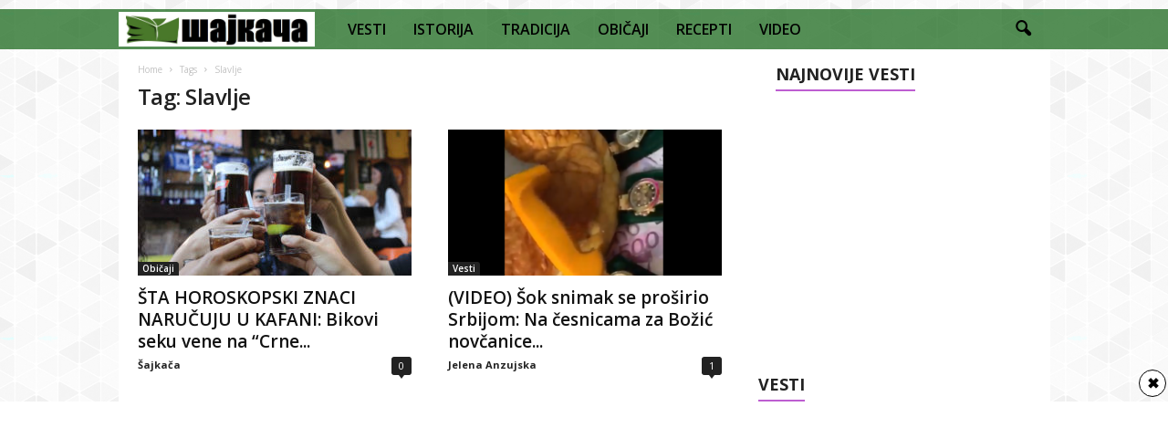

--- FILE ---
content_type: text/html; charset=UTF-8
request_url: https://sajkaca.rs/tag/slavlje/
body_size: 23841
content:
<!doctype html >
<!--[if IE 8]>    <html class="ie8" lang="en-US"> <![endif]-->
<!--[if IE 9]>    <html class="ie9" lang="en-US"> <![endif]-->
<!--[if gt IE 8]><!--> <html lang="en-US"> <!--<![endif]-->
<head>
    <title>Slavlje Archives - Šajkača</title>
    <meta charset="UTF-8" />
    <meta name="viewport" content="width=device-width, initial-scale=1.0">
    <link rel="pingback" href="https://sajkaca.rs/xmlrpc.php" />
    <meta name='robots' content='index, follow, max-image-preview:large, max-snippet:-1, max-video-preview:-1' />
<link rel="icon" type="image/png" href="https://sajkaca.rs/wp-content/uploads/2018/01/sajka6-150x150.png">
	<!-- This site is optimized with the Yoast SEO plugin v26.8 - https://yoast.com/product/yoast-seo-wordpress/ -->
	<link rel="canonical" href="https://sajkaca.rs/tag/slavlje/" />
	<meta property="og:locale" content="en_US" />
	<meta property="og:type" content="article" />
	<meta property="og:title" content="Slavlje Archives - Šajkača" />
	<meta property="og:url" content="https://sajkaca.rs/tag/slavlje/" />
	<meta property="og:site_name" content="Šajkača" />
	<meta name="twitter:card" content="summary_large_image" />
	<script type="application/ld+json" class="yoast-schema-graph">{"@context":"https://schema.org","@graph":[{"@type":"CollectionPage","@id":"https://sajkaca.rs/tag/slavlje/","url":"https://sajkaca.rs/tag/slavlje/","name":"Slavlje Archives - Šajkača","isPartOf":{"@id":"https://sajkaca.rs/#website"},"primaryImageOfPage":{"@id":"https://sajkaca.rs/tag/slavlje/#primaryimage"},"image":{"@id":"https://sajkaca.rs/tag/slavlje/#primaryimage"},"thumbnailUrl":"https://sajkaca.rs/wp-content/uploads/2018/07/Pivo.jpg","breadcrumb":{"@id":"https://sajkaca.rs/tag/slavlje/#breadcrumb"},"inLanguage":"en-US"},{"@type":"ImageObject","inLanguage":"en-US","@id":"https://sajkaca.rs/tag/slavlje/#primaryimage","url":"https://sajkaca.rs/wp-content/uploads/2018/07/Pivo.jpg","contentUrl":"https://sajkaca.rs/wp-content/uploads/2018/07/Pivo.jpg","width":640,"height":427,"caption":"Preobraženje Gospodnje: Uzdržite se od spavanja, odlaska u kafanu... Proverite zašto se deci prišivaju parice"},{"@type":"BreadcrumbList","@id":"https://sajkaca.rs/tag/slavlje/#breadcrumb","itemListElement":[{"@type":"ListItem","position":1,"name":"Home","item":"https://sajkaca.rs/"},{"@type":"ListItem","position":2,"name":"Slavlje"}]},{"@type":"WebSite","@id":"https://sajkaca.rs/#website","url":"https://sajkaca.rs/","name":"Šajkača","description":"Vesti, Istorija, Tradicija, Običaji, Recepti, Video","publisher":{"@id":"https://sajkaca.rs/#organization"},"potentialAction":[{"@type":"SearchAction","target":{"@type":"EntryPoint","urlTemplate":"https://sajkaca.rs/?s={search_term_string}"},"query-input":{"@type":"PropertyValueSpecification","valueRequired":true,"valueName":"search_term_string"}}],"inLanguage":"en-US"},{"@type":"Organization","@id":"https://sajkaca.rs/#organization","name":"Šajkača","url":"https://sajkaca.rs/","logo":{"@type":"ImageObject","inLanguage":"en-US","@id":"https://sajkaca.rs/#/schema/logo/image/","url":"https://sajkaca.rs/wp-content/uploads/2021/05/sajka.jpg","contentUrl":"https://sajkaca.rs/wp-content/uploads/2021/05/sajka.jpg","width":463,"height":463,"caption":"Šajkača"},"image":{"@id":"https://sajkaca.rs/#/schema/logo/image/"}}]}</script>
	<!-- / Yoast SEO plugin. -->


<link rel='dns-prefetch' href='//fonts.googleapis.com' />
<link rel="alternate" type="application/rss+xml" title="Šajkača &raquo; Feed" href="https://sajkaca.rs/feed/" />
<link rel="alternate" type="application/rss+xml" title="Šajkača &raquo; Comments Feed" href="https://sajkaca.rs/comments/feed/" />
<link rel="alternate" type="application/rss+xml" title="Šajkača &raquo; Slavlje Tag Feed" href="https://sajkaca.rs/tag/slavlje/feed/" />
<style id='wp-img-auto-sizes-contain-inline-css' type='text/css'>
img:is([sizes=auto i],[sizes^="auto," i]){contain-intrinsic-size:3000px 1500px}
/*# sourceURL=wp-img-auto-sizes-contain-inline-css */
</style>
<style id='wp-emoji-styles-inline-css' type='text/css'>

	img.wp-smiley, img.emoji {
		display: inline !important;
		border: none !important;
		box-shadow: none !important;
		height: 1em !important;
		width: 1em !important;
		margin: 0 0.07em !important;
		vertical-align: -0.1em !important;
		background: none !important;
		padding: 0 !important;
	}
/*# sourceURL=wp-emoji-styles-inline-css */
</style>
<link rel='stylesheet' id='td-plugin-newsletter-css' href='https://sajkaca.rs/wp-content/plugins/td-newsletter/style.css?ver=5.4.1' type='text/css' media='all' />
<link rel='stylesheet' id='google-fonts-style-css' href='https://fonts.googleapis.com/css?family=Open+Sans%3A400%2C600%2C700%7CRoboto+Condensed%3A400%2C500%2C700&#038;display=swap&#038;ver=5.4.1' type='text/css' media='all' />
<link rel='stylesheet' id='tds-front-css' href='https://sajkaca.rs/wp-content/plugins/td-subscription/assets/css/tds-front.css?ver=1.6' type='text/css' media='all' />
<link rel='stylesheet' id='td-theme-css' href='https://sajkaca.rs/wp-content/themes/Newsmag/style.css?ver=5.4.1' type='text/css' media='all' />
<style id='td-theme-inline-css' type='text/css'>
    
        @media (max-width: 767px) {
            .td-header-desktop-wrap {
                display: none;
            }
        }
        @media (min-width: 767px) {
            .td-header-mobile-wrap {
                display: none;
            }
        }
    
	
/*# sourceURL=td-theme-inline-css */
</style>
<link rel='stylesheet' id='td-legacy-framework-front-style-css' href='https://sajkaca.rs/wp-content/plugins/td-composer/legacy/Newsmag/assets/css/td_legacy_main.css?ver=971d5171b3e19fdd336fb9bcd8706cdex' type='text/css' media='all' />
<link rel='stylesheet' id='td-legacy-framework-subscription-style-css' href='https://sajkaca.rs/wp-content/plugins/td-composer/legacy/Newsmag/assets/css/td_legacy_subscription.css?ver=6.9' type='text/css' media='all' />
<link rel='stylesheet' id='td-theme-demo-style-css' href='https://sajkaca.rs/wp-content/plugins/td-composer/legacy/Newsmag/includes/demos/magazine/demo_style.css?ver=5.4.1' type='text/css' media='all' />
<script type="text/javascript" src="https://sajkaca.rs/wp-includes/js/jquery/jquery.min.js?ver=3.7.1" id="jquery-core-js"></script>
<script type="text/javascript" src="https://sajkaca.rs/wp-includes/js/jquery/jquery-migrate.min.js?ver=3.4.1" id="jquery-migrate-js"></script>
<link rel="https://api.w.org/" href="https://sajkaca.rs/wp-json/" /><link rel="alternate" title="JSON" type="application/json" href="https://sajkaca.rs/wp-json/wp/v2/tags/172" /><link rel="EditURI" type="application/rsd+xml" title="RSD" href="https://sajkaca.rs/xmlrpc.php?rsd" />
<meta name="generator" content="WordPress 6.9" />
<meta property="fb:app_id" content="1531432090274501"/><!--[if lt IE 9]><script src="https://cdnjs.cloudflare.com/ajax/libs/html5shiv/3.7.3/html5shiv.js"></script><![endif]-->
          <meta name="onesignal" content="wordpress-plugin"/>
            <script>

      window.OneSignalDeferred = window.OneSignalDeferred || [];

      OneSignalDeferred.push(function(OneSignal) {
        var oneSignal_options = {};
        window._oneSignalInitOptions = oneSignal_options;

        oneSignal_options['serviceWorkerParam'] = { scope: '/' };
oneSignal_options['serviceWorkerPath'] = 'OneSignalSDKWorker.js.php';

        OneSignal.Notifications.setDefaultUrl("https://sajkaca.rs");

        oneSignal_options['wordpress'] = true;
oneSignal_options['appId'] = '845bafda-15a6-4e90-97c2-ae0ca0904ddc';
oneSignal_options['allowLocalhostAsSecureOrigin'] = true;
oneSignal_options['welcomeNotification'] = { };
oneSignal_options['welcomeNotification']['title'] = "";
oneSignal_options['welcomeNotification']['message'] = "Hvala što nas pratite!";
oneSignal_options['path'] = "https://sajkaca.rs/wp-content/plugins/onesignal-free-web-push-notifications/sdk_files/";
oneSignal_options['promptOptions'] = { };
oneSignal_options['promptOptions']['actionMessage'] = "Da li želite da primate vesti od Šajkače?";
oneSignal_options['promptOptions']['acceptButtonText'] = "Želim";
oneSignal_options['promptOptions']['cancelButtonText'] = "Ne želim";
oneSignal_options['notifyButton'] = { };
oneSignal_options['notifyButton']['enable'] = true;
oneSignal_options['notifyButton']['position'] = 'bottom-right';
oneSignal_options['notifyButton']['theme'] = 'default';
oneSignal_options['notifyButton']['size'] = 'medium';
oneSignal_options['notifyButton']['showCredit'] = true;
oneSignal_options['notifyButton']['text'] = {};
oneSignal_options['notifyButton']['text']['tip.state.subscribed'] = 'Hvala što nas pratite!';
              OneSignal.init(window._oneSignalInitOptions);
              OneSignal.Slidedown.promptPush()      });

      function documentInitOneSignal() {
        var oneSignal_elements = document.getElementsByClassName("OneSignal-prompt");

        var oneSignalLinkClickHandler = function(event) { OneSignal.Notifications.requestPermission(); event.preventDefault(); };        for(var i = 0; i < oneSignal_elements.length; i++)
          oneSignal_elements[i].addEventListener('click', oneSignalLinkClickHandler, false);
      }

      if (document.readyState === 'complete') {
           documentInitOneSignal();
      }
      else {
           window.addEventListener("load", function(event){
               documentInitOneSignal();
          });
      }
    </script>

<!-- JS generated by theme -->

<script>
    
    

	    var tdBlocksArray = []; //here we store all the items for the current page

	    //td_block class - each ajax block uses a object of this class for requests
	    function tdBlock() {
		    this.id = '';
		    this.block_type = 1; //block type id (1-234 etc)
		    this.atts = '';
		    this.td_column_number = '';
		    this.td_current_page = 1; //
		    this.post_count = 0; //from wp
		    this.found_posts = 0; //from wp
		    this.max_num_pages = 0; //from wp
		    this.td_filter_value = ''; //current live filter value
		    this.is_ajax_running = false;
		    this.td_user_action = ''; // load more or infinite loader (used by the animation)
		    this.header_color = '';
		    this.ajax_pagination_infinite_stop = ''; //show load more at page x
	    }


        // td_js_generator - mini detector
        (function(){
            var htmlTag = document.getElementsByTagName("html")[0];

	        if ( navigator.userAgent.indexOf("MSIE 10.0") > -1 ) {
                htmlTag.className += ' ie10';
            }

            if ( !!navigator.userAgent.match(/Trident.*rv\:11\./) ) {
                htmlTag.className += ' ie11';
            }

	        if ( navigator.userAgent.indexOf("Edge") > -1 ) {
                htmlTag.className += ' ieEdge';
            }

            if ( /(iPad|iPhone|iPod)/g.test(navigator.userAgent) ) {
                htmlTag.className += ' td-md-is-ios';
            }

            var user_agent = navigator.userAgent.toLowerCase();
            if ( user_agent.indexOf("android") > -1 ) {
                htmlTag.className += ' td-md-is-android';
            }

            if ( -1 !== navigator.userAgent.indexOf('Mac OS X')  ) {
                htmlTag.className += ' td-md-is-os-x';
            }

            if ( /chrom(e|ium)/.test(navigator.userAgent.toLowerCase()) ) {
               htmlTag.className += ' td-md-is-chrome';
            }

            if ( -1 !== navigator.userAgent.indexOf('Firefox') ) {
                htmlTag.className += ' td-md-is-firefox';
            }

            if ( -1 !== navigator.userAgent.indexOf('Safari') && -1 === navigator.userAgent.indexOf('Chrome') ) {
                htmlTag.className += ' td-md-is-safari';
            }

            if( -1 !== navigator.userAgent.indexOf('IEMobile') ){
                htmlTag.className += ' td-md-is-iemobile';
            }

        })();




        var tdLocalCache = {};

        ( function () {
            "use strict";

            tdLocalCache = {
                data: {},
                remove: function (resource_id) {
                    delete tdLocalCache.data[resource_id];
                },
                exist: function (resource_id) {
                    return tdLocalCache.data.hasOwnProperty(resource_id) && tdLocalCache.data[resource_id] !== null;
                },
                get: function (resource_id) {
                    return tdLocalCache.data[resource_id];
                },
                set: function (resource_id, cachedData) {
                    tdLocalCache.remove(resource_id);
                    tdLocalCache.data[resource_id] = cachedData;
                }
            };
        })();

    
    
var td_viewport_interval_list=[{"limitBottom":767,"sidebarWidth":251},{"limitBottom":1023,"sidebarWidth":339}];
var td_animation_stack_effect="type0";
var tds_animation_stack=true;
var td_animation_stack_specific_selectors=".entry-thumb, img, .td-lazy-img";
var td_animation_stack_general_selectors=".td-animation-stack img, .td-animation-stack .entry-thumb, .post img, .td-animation-stack .td-lazy-img";
var tds_show_more_info="Show more info";
var tds_show_less_info="Show less info";
var tdc_is_installed="yes";
var td_ajax_url="https:\/\/sajkaca.rs\/wp-admin\/admin-ajax.php?td_theme_name=Newsmag&v=5.4.1";
var td_get_template_directory_uri="https:\/\/sajkaca.rs\/wp-content\/plugins\/td-composer\/legacy\/common";
var tds_snap_menu="";
var tds_logo_on_sticky="";
var tds_header_style="5";
var td_please_wait="Please wait...";
var td_email_user_pass_incorrect="User or password incorrect!";
var td_email_user_incorrect="Email or username incorrect!";
var td_email_incorrect="Email incorrect!";
var td_user_incorrect="Username incorrect!";
var td_email_user_empty="Email or username empty!";
var td_pass_empty="Pass empty!";
var td_pass_pattern_incorrect="Invalid Pass Pattern!";
var td_retype_pass_incorrect="Retyped Pass incorrect!";
var tds_more_articles_on_post_enable="";
var tds_more_articles_on_post_time_to_wait="";
var tds_more_articles_on_post_pages_distance_from_top=0;
var tds_theme_color_site_wide="#bd5ed1";
var tds_smart_sidebar="enabled";
var tdThemeName="Newsmag";
var tdThemeNameWl="Newsmag";
var td_magnific_popup_translation_tPrev="Previous (Left arrow key)";
var td_magnific_popup_translation_tNext="Next (Right arrow key)";
var td_magnific_popup_translation_tCounter="%curr% of %total%";
var td_magnific_popup_translation_ajax_tError="The content from %url% could not be loaded.";
var td_magnific_popup_translation_image_tError="The image #%curr% could not be loaded.";
var tdBlockNonce="c216886f5e";
var tdDateNamesI18n={"month_names":["January","February","March","April","May","June","July","August","September","October","November","December"],"month_names_short":["Jan","Feb","Mar","Apr","May","Jun","Jul","Aug","Sep","Oct","Nov","Dec"],"day_names":["Sunday","Monday","Tuesday","Wednesday","Thursday","Friday","Saturday"],"day_names_short":["Sun","Mon","Tue","Wed","Thu","Fri","Sat"]};
var td_reset_pass_empty="Please enter a new password before proceeding.";
var td_reset_pass_confirm_empty="Please confirm the new password before proceeding.";
var td_reset_pass_not_matching="Please make sure that the passwords match.";
var td_ad_background_click_link="";
var td_ad_background_click_target="";
</script>


<!-- Header style compiled by theme -->

<style>
    

body {
	background-image:url("https://sajkaca.rs/wp-content/uploads/2017/12/bg.png");
	background-attachment:fixed;
}
.td-header-border:before,
    .td-trending-now-title,
    .td_block_mega_menu .td_mega_menu_sub_cats .cur-sub-cat,
    .td-post-category:hover,
    .td-header-style-2 .td-header-sp-logo,
    .td-next-prev-wrap a:hover i,
    .page-nav .current,
    .widget_calendar tfoot a:hover,
    .td-footer-container .widget_search .wpb_button:hover,
    .td-scroll-up-visible,
    .dropcap,
    .td-category a,
    input[type="submit"]:hover,
    .td-post-small-box a:hover,
    .td-404-sub-sub-title a:hover,
    .td-rating-bar-wrap div,
    .td_top_authors .td-active .td-author-post-count,
    .td_top_authors .td-active .td-author-comments-count,
    .td_smart_list_3 .td-sml3-top-controls i:hover,
    .td_smart_list_3 .td-sml3-bottom-controls i:hover,
    .td_wrapper_video_playlist .td_video_controls_playlist_wrapper,
    .td-read-more a:hover,
    .td-login-wrap .btn,
    .td_display_err,
    .td-header-style-6 .td-top-menu-full,
    #bbpress-forums button:hover,
    #bbpress-forums .bbp-pagination .current,
    .bbp_widget_login .button:hover,
    .header-search-wrap .td-drop-down-search .btn:hover,
    .td-post-text-content .more-link-wrap:hover a,
    #buddypress div.item-list-tabs ul li > a span,
    #buddypress div.item-list-tabs ul li > a:hover span,
    #buddypress input[type=submit]:hover,
    #buddypress a.button:hover span,
    #buddypress div.item-list-tabs ul li.selected a span,
    #buddypress div.item-list-tabs ul li.current a span,
    #buddypress input[type=submit]:focus,
    .td-grid-style-3 .td-big-grid-post .td-module-thumb a:last-child:before,
    .td-grid-style-4 .td-big-grid-post .td-module-thumb a:last-child:before,
    .td-grid-style-5 .td-big-grid-post .td-module-thumb:after,
    .td_category_template_2 .td-category-siblings .td-category a:hover,
    .td-weather-week:before,
    .td-weather-information:before,
     .td_3D_btn,
    .td_shadow_btn,
    .td_default_btn,
    .td_square_btn, 
    .td_outlined_btn:hover {
        background-color: #bd5ed1;
    }

    @media (max-width: 767px) {
        .td-category a.td-current-sub-category {
            background-color: #bd5ed1;
        }
    }

    .woocommerce .onsale,
    .woocommerce .woocommerce a.button:hover,
    .woocommerce-page .woocommerce .button:hover,
    .single-product .product .summary .cart .button:hover,
    .woocommerce .woocommerce .product a.button:hover,
    .woocommerce .product a.button:hover,
    .woocommerce .product #respond input#submit:hover,
    .woocommerce .checkout input#place_order:hover,
    .woocommerce .woocommerce.widget .button:hover,
    .woocommerce .woocommerce-message .button:hover,
    .woocommerce .woocommerce-error .button:hover,
    .woocommerce .woocommerce-info .button:hover,
    .woocommerce.widget .ui-slider .ui-slider-handle,
    .vc_btn-black:hover,
	.wpb_btn-black:hover,
	.item-list-tabs .feed:hover a,
	.td-smart-list-button:hover {
    	background-color: #bd5ed1;
    }

    .td-header-sp-top-menu .top-header-menu > .current-menu-item > a,
    .td-header-sp-top-menu .top-header-menu > .current-menu-ancestor > a,
    .td-header-sp-top-menu .top-header-menu > .current-category-ancestor > a,
    .td-header-sp-top-menu .top-header-menu > li > a:hover,
    .td-header-sp-top-menu .top-header-menu > .sfHover > a,
    .top-header-menu ul .current-menu-item > a,
    .top-header-menu ul .current-menu-ancestor > a,
    .top-header-menu ul .current-category-ancestor > a,
    .top-header-menu ul li > a:hover,
    .top-header-menu ul .sfHover > a,
    .sf-menu ul .td-menu-item > a:hover,
    .sf-menu ul .sfHover > a,
    .sf-menu ul .current-menu-ancestor > a,
    .sf-menu ul .current-category-ancestor > a,
    .sf-menu ul .current-menu-item > a,
    .td_module_wrap:hover .entry-title a,
    .td_mod_mega_menu:hover .entry-title a,
    .footer-email-wrap a,
    .widget a:hover,
    .td-footer-container .widget_calendar #today,
    .td-category-pulldown-filter a.td-pulldown-category-filter-link:hover,
    .td-load-more-wrap a:hover,
    .td-post-next-prev-content a:hover,
    .td-author-name a:hover,
    .td-author-url a:hover,
    .td_mod_related_posts:hover .entry-title a,
    .td-search-query,
    .header-search-wrap .td-drop-down-search .result-msg a:hover,
    .td_top_authors .td-active .td-authors-name a,
    .post blockquote p,
    .td-post-content blockquote p,
    .page blockquote p,
    .comment-list cite a:hover,
    .comment-list cite:hover,
    .comment-list .comment-reply-link:hover,
    a,
    .white-menu #td-header-menu .sf-menu > li > a:hover,
    .white-menu #td-header-menu .sf-menu > .current-menu-ancestor > a,
    .white-menu #td-header-menu .sf-menu > .current-menu-item > a,
    .td_quote_on_blocks,
    #bbpress-forums .bbp-forum-freshness a:hover,
    #bbpress-forums .bbp-topic-freshness a:hover,
    #bbpress-forums .bbp-forums-list li a:hover,
    #bbpress-forums .bbp-forum-title:hover,
    #bbpress-forums .bbp-topic-permalink:hover,
    #bbpress-forums .bbp-topic-started-by a:hover,
    #bbpress-forums .bbp-topic-started-in a:hover,
    #bbpress-forums .bbp-body .super-sticky li.bbp-topic-title .bbp-topic-permalink,
    #bbpress-forums .bbp-body .sticky li.bbp-topic-title .bbp-topic-permalink,
    #bbpress-forums #subscription-toggle a:hover,
    #bbpress-forums #favorite-toggle a:hover,
    .woocommerce-account .woocommerce-MyAccount-navigation a:hover,
    .widget_display_replies .bbp-author-name,
    .widget_display_topics .bbp-author-name,
    .archive .widget_archive .current,
    .archive .widget_archive .current a,
    .td-subcategory-header .td-category-siblings .td-subcat-dropdown a.td-current-sub-category,
    .td-subcategory-header .td-category-siblings .td-subcat-dropdown a:hover,
    .td-pulldown-filter-display-option:hover,
    .td-pulldown-filter-display-option .td-pulldown-filter-link:hover,
    .td_normal_slide .td-wrapper-pulldown-filter .td-pulldown-filter-list a:hover,
    #buddypress ul.item-list li div.item-title a:hover,
    .td_block_13 .td-pulldown-filter-list a:hover,
    .td_smart_list_8 .td-smart-list-dropdown-wrap .td-smart-list-button:hover,
    .td_smart_list_8 .td-smart-list-dropdown-wrap .td-smart-list-button:hover i,
    .td-sub-footer-container a:hover,
    .td-instagram-user a,
    .td_outlined_btn,
    body .td_block_list_menu li.current-menu-item > a,
    body .td_block_list_menu li.current-menu-ancestor > a,
    body .td_block_list_menu li.current-category-ancestor > a{
        color: #bd5ed1;
    }

    .td-mega-menu .wpb_content_element li a:hover,
    .td_login_tab_focus {
        color: #bd5ed1 !important;
    }

    .td-next-prev-wrap a:hover i,
    .page-nav .current,
    .widget_tag_cloud a:hover,
    .post .td_quote_box,
    .page .td_quote_box,
    .td-login-panel-title,
    #bbpress-forums .bbp-pagination .current,
    .td_category_template_2 .td-category-siblings .td-category a:hover,
    .page-template-page-pagebuilder-latest .td-instagram-user,
     .td_outlined_btn {
        border-color: #bd5ed1;
    }

    .td_wrapper_video_playlist .td_video_currently_playing:after,
    .item-list-tabs .feed:hover {
        border-color: #bd5ed1 !important;
    }


    
    .td-pb-row [class*="td-pb-span"],
    .td-pb-border-top,
    .page-template-page-title-sidebar-php .td-page-content > .wpb_row:first-child,
    .td-post-sharing,
    .td-post-content,
    .td-post-next-prev,
    .author-box-wrap,
    .td-comments-title-wrap,
    .comment-list,
    .comment-respond,
    .td-post-template-5 header,
    .td-container,
    .wpb_content_element,
    .wpb_column,
    .wpb_row,
    .white-menu .td-header-container .td-header-main-menu,
    .td-post-template-1 .td-post-content,
    .td-post-template-4 .td-post-sharing-top,
    .td-header-style-6 .td-header-header .td-make-full,
    #disqus_thread,
    .page-template-page-pagebuilder-title-php .td-page-content > .wpb_row:first-child,
    .td-footer-container:before {
        border-color: rgba(255,255,255,0);
    }
    .td-top-border {
        border-color: rgba(255,255,255,0) !important;
    }
    .td-container-border:after,
    .td-next-prev-separator,
    .td-container .td-pb-row .wpb_column:before,
    .td-container-border:before,
    .td-main-content:before,
    .td-main-sidebar:before,
    .td-pb-row .td-pb-span4:nth-of-type(3):after,
    .td-pb-row .td-pb-span4:nth-last-of-type(3):after {
    	background-color: rgba(255,255,255,0);
    }
    @media (max-width: 767px) {
    	.white-menu .td-header-main-menu {
      		border-color: rgba(255,255,255,0);
      	}
    }



    
    .td-header-top-menu,
    .td-header-wrap .td-top-menu-full {
        background-color: rgba(0,0,0,0);
    }

    .td-header-style-1 .td-header-top-menu,
    .td-header-style-2 .td-top-bar-container,
    .td-header-style-7 .td-header-top-menu {
        padding: 0 12px;
        top: 0;
    }

    
    .top-header-menu > .current-menu-item > a,
    .top-header-menu > .current-menu-ancestor > a,
    .top-header-menu > .current-category-ancestor > a,
    .top-header-menu > li > a:hover,
    .top-header-menu > .sfHover > a {
        color: #bd5ed1 !important;
    }

    
    .top-header-menu ul .current-menu-item > a,
    .top-header-menu ul .current-menu-ancestor > a,
    .top-header-menu ul .current-category-ancestor > a,
    .top-header-menu ul li > a:hover,
    .top-header-menu ul .sfHover > a,
    .td-header-sp-top-menu .tds_menu_login .tdw-wml-menu-content a:hover,
    .td-header-sp-top-menu .tds_menu_login .tdw-wml-menu-footer a:hover {
        color: #bd5ed1;
    }

    
    .td-header-sp-top-widget .td-social-icon-wrap i:hover {
        color: #bd5ed1;
    }

    
    .td-header-main-menu {
        background-color: rgba(14,96,15,0.7);
    }

    
    .sf-menu > li > a,
    .header-search-wrap .td-icon-search,
    #td-top-mobile-toggle i {
        color: #000000;
    }

    
    .td-menu-background:before,
    .td-search-background:before {
        background: rgba(0,0,0,0.61);
        background: -moz-linear-gradient(top, rgba(0,0,0,0.61) 0%, rgba(0,0,0,0.7) 100%);
        background: -webkit-gradient(left top, left bottom, color-stop(0%, rgba(0,0,0,0.61)), color-stop(100%, rgba(0,0,0,0.7)));
        background: -webkit-linear-gradient(top, rgba(0,0,0,0.61) 0%, rgba(0,0,0,0.7) 100%);
        background: -o-linear-gradient(top, rgba(0,0,0,0.61) 0%, @mobileu_gradient_two_mob 100%);
        background: -ms-linear-gradient(top, rgba(0,0,0,0.61) 0%, rgba(0,0,0,0.7) 100%);
        background: linear-gradient(to bottom, rgba(0,0,0,0.61) 0%, rgba(0,0,0,0.7) 100%);
        filter: progid:DXImageTransform.Microsoft.gradient( startColorstr='rgba(0,0,0,0.61)', endColorstr='rgba(0,0,0,0.7)', GradientType=0 );
    }

    
    .td-mobile-content .current-menu-item > a,
    .td-mobile-content .current-menu-ancestor > a,
    .td-mobile-content .current-category-ancestor > a,
    #td-mobile-nav .td-menu-login-section a:hover,
    #td-mobile-nav .td-register-section a:hover,
    #td-mobile-nav .td-menu-socials-wrap a:hover i {
        color: #bd5ed1;
    }

    
    .mfp-content .td-login-button {
        background-color: #e8e120;
    }
    
    .mfp-content .td-login-button:active,
    .mfp-content .td-login-button:hover {
        background-color: #bd5ed1;
    }
    
    .mfp-content .td-login-button:active,
    .mfp-content .td-login-button:hover {
        color: #ffffff;
    }
    
    .td-sub-footer-container {
        background-color: #000000;
    }
    .td-sub-footer-container:after {
        background-color: transparent;
    }
    .td-sub-footer-container:before {
        background-color: transparent;
    }
    .td-footer-container.td-container {
        border-bottom-width: 0;
    }

    
    .td-sub-footer-container,
    .td-sub-footer-container a {
        color: #ffffff;
    }
    .td-sub-footer-container li a:before {
        background-color: #ffffff;
    }

    
    .td-subfooter-menu li a:hover {
        color: #bd5ed1;
    }

    
    .td-menu-background:after,
    .td-search-background:after {
        background-image: url('https://sajkaca.rs/wp-content/uploads/2018/01/sajka6.png');
    }

    
    .td-menu-background:after,
    .td-search-background:after {
        background-size: auto;
    }

    
    .td-menu-background:after,
    .td-search-background:after {
        background-position: center center;
    }


    
    .top-header-menu li a,
    .td-header-sp-top-menu .td_data_time,
    .td-header-sp-top-menu .tds_menu_login .tdw-wml-user,
    .td-weather-top-widget .td-weather-header .td-weather-city,
    .td-weather-top-widget .td-weather-now {
        line-height:27px;
	
    }
    
    .sf-menu > .td-menu-item > a {
        font-size:16px;
	font-weight:600;
	text-transform:none;
	
    }
    
    .td_block_trending_now .entry-title {
    	font-size:13px;
	line-height:30px;
	
    }
    
    .td-header-sp-top-widget {
        line-height: 27px;
    }





    
    .td-footer-container::before {
        background-size: cover;
    }

    
    .td-footer-container::before {
        background-position: center center;
    }

    
    .td-footer-container::before {
        opacity: 0.1;
    }



/* Style generated by theme for demo: magazine */

.td-newsmag-magazine .block-title > a:after,
	.td-newsmag-magazine .block-title > span:after {
      background-color: #bd5ed1;
    }

    .td-newsmag-magazine .td-cur-simple-item {
      border-bottom-color: #bd5ed1;
    }
</style>

<!-- Global site tag (gtag.js) - Google Analytics -->
<script async src="https://www.googletagmanager.com/gtag/js?id=UA-111847633-1"></script>
<script>
  window.dataLayer = window.dataLayer || [];
  function gtag(){dataLayer.push(arguments);}
  gtag('js', new Date());

  gtag('config', 'UA-111847633-1');
</script>


<script type="application/ld+json">
    {
        "@context": "http://schema.org",
        "@type": "BreadcrumbList",
        "itemListElement": [
            {
                "@type": "ListItem",
                "position": 1,
                "item": {
                    "@type": "WebSite",
                    "@id": "https://sajkaca.rs/",
                    "name": "Home"
                }
            },
            {
                "@type": "ListItem",
                "position": 2,
                    "item": {
                    "@type": "WebPage",
                    "@id": "https://sajkaca.rs/tag/slavlje/",
                    "name": "Slavlje"
                }
            }    
        ]
    }
</script>
<link rel="icon" href="https://sajkaca.rs/wp-content/uploads/2018/01/cropped-sajka6-32x32.png" sizes="32x32" />
<link rel="icon" href="https://sajkaca.rs/wp-content/uploads/2018/01/cropped-sajka6-192x192.png" sizes="192x192" />
<link rel="apple-touch-icon" href="https://sajkaca.rs/wp-content/uploads/2018/01/cropped-sajka6-180x180.png" />
<meta name="msapplication-TileImage" content="https://sajkaca.rs/wp-content/uploads/2018/01/cropped-sajka6-270x270.png" />
	<style id="tdw-css-placeholder"></style><link rel='stylesheet' id='dashicons-css' href='https://sajkaca.rs/wp-includes/css/dashicons.min.css?ver=6.9' type='text/css' media='all' />
<link rel='stylesheet' id='thickbox-css' href='https://sajkaca.rs/wp-includes/js/thickbox/thickbox.css?ver=6.9' type='text/css' media='all' />
</head>

<body data-rsssl=1 class="archive tag tag-slavlje tag-172 wp-theme-Newsmag global-block-template-1 td-newsmag-magazine  td-subscription-active td-animation-stack-type0 td-boxed-layout" itemscope="itemscope" itemtype="https://schema.org/WebPage">

        <div class="td-scroll-up  td-hide-scroll-up-on-mob"  style="display:none;"><i class="td-icon-menu-up"></i></div>

    
    <div class="td-menu-background"></div>
<div id="td-mobile-nav">
    <div class="td-mobile-container">
        <!-- mobile menu top section -->
        <div class="td-menu-socials-wrap">
            <!-- socials -->
            <div class="td-menu-socials">
                
        <span class="td-social-icon-wrap">
            <a target="_blank" href="https://www.facebook.com/sajkaca.rs/" title="Facebook">
                <i class="td-icon-font td-icon-facebook"></i>
            </a>
        </span>
        <span class="td-social-icon-wrap">
            <a target="_blank" href="https://www.instagram.com/najlepse_srpske_tetovaze/" title="Instagram">
                <i class="td-icon-font td-icon-instagram"></i>
            </a>
        </span>            </div>
            <!-- close button -->
            <div class="td-mobile-close">
                <span><i class="td-icon-close-mobile"></i></span>
            </div>
        </div>

        <!-- login section -->
                    <div class="td-menu-login-section">
                
    <div class="td-guest-wrap">
        <div class="td-menu-login"><a id="login-link-mob">Sign in</a></div>
    </div>
            </div>
        
        <!-- menu section -->
        <div class="td-mobile-content">
            <div class="menu-prva-opcija-container"><ul id="menu-prva-opcija" class="td-mobile-main-menu"><li id="menu-item-225" class="menu-item menu-item-type-taxonomy menu-item-object-category menu-item-first menu-item-225"><a href="https://sajkaca.rs/category/vesti/">VESTI</a></li>
<li id="menu-item-226" class="menu-item menu-item-type-taxonomy menu-item-object-category menu-item-226"><a href="https://sajkaca.rs/category/istorija/">ISTORIJA</a></li>
<li id="menu-item-227" class="menu-item menu-item-type-taxonomy menu-item-object-category menu-item-227"><a href="https://sajkaca.rs/category/tradicija/">TRADICIJA</a></li>
<li id="menu-item-228" class="menu-item menu-item-type-taxonomy menu-item-object-category menu-item-228"><a href="https://sajkaca.rs/category/obicaji/">OBIČAJI</a></li>
<li id="menu-item-229" class="menu-item menu-item-type-taxonomy menu-item-object-category menu-item-229"><a href="https://sajkaca.rs/category/recepti/">RECEPTI</a></li>
<li id="menu-item-233" class="menu-item menu-item-type-taxonomy menu-item-object-category menu-item-233"><a href="https://sajkaca.rs/category/videos/">VIDEO</a></li>
</ul></div>        </div>
    </div>

    <!-- register/login section -->
            <div id="login-form-mobile" class="td-register-section">
            
            <div id="td-login-mob" class="td-login-animation td-login-hide-mob">
            	<!-- close button -->
	            <div class="td-login-close">
	                <span class="td-back-button"><i class="td-icon-read-down"></i></span>
	                <div class="td-login-title">Sign in</div>
	                <!-- close button -->
		            <div class="td-mobile-close">
		                <span><i class="td-icon-close-mobile"></i></span>
		            </div>
	            </div>
	            <form class="td-login-form-wrap" action="#" method="post">
	                <div class="td-login-panel-title"><span>Welcome!</span>Log into your account</div>
	                <div class="td_display_err"></div>
	                <div class="td-login-inputs"><input class="td-login-input" autocomplete="username" type="text" name="login_email" id="login_email-mob" value="" required><label for="login_email-mob">your username</label></div>
	                <div class="td-login-inputs"><input class="td-login-input" autocomplete="current-password" type="password" name="login_pass" id="login_pass-mob" value="" required><label for="login_pass-mob">your password</label></div>
	                <input type="button" name="login_button" id="login_button-mob" class="td-login-button" value="LOG IN">
	                
					
	                <div class="td-login-info-text"><a href="#" id="forgot-pass-link-mob">Forgot your password?</a></div>
	                
	                
                </form>
            </div>

            

            <div id="td-forgot-pass-mob" class="td-login-animation td-login-hide-mob">
                <!-- close button -->
	            <div class="td-forgot-pass-close">
	                <a href="#" aria-label="Back" class="td-back-button"><i class="td-icon-read-down"></i></a>
	                <div class="td-login-title">Password recovery</div>
	            </div>
	            <div class="td-login-form-wrap">
	                <div class="td-login-panel-title">Recover your password</div>
	                <div class="td_display_err"></div>
	                <div class="td-login-inputs"><input class="td-login-input" type="text" name="forgot_email" id="forgot_email-mob" value="" required><label for="forgot_email-mob">your email</label></div>
	                <input type="button" name="forgot_button" id="forgot_button-mob" class="td-login-button" value="Send My Pass">
                </div>
            </div>
        </div>
    </div>    <div class="td-search-background"></div>
<div class="td-search-wrap-mob">
	<div class="td-drop-down-search">
		<form method="get" class="td-search-form" action="https://sajkaca.rs/">
			<!-- close button -->
			<div class="td-search-close">
				<span><i class="td-icon-close-mobile"></i></span>
			</div>
			<div role="search" class="td-search-input">
				<span>Search</span>
				<input id="td-header-search-mob" type="text" value="" name="s" autocomplete="off" />
			</div>
		</form>
		<div id="td-aj-search-mob"></div>
	</div>
</div>

    <div id="td-outer-wrap">
    
        <div class="td-outer-container">
        
            <!--
Header style 5
-->
<div class="td-header-wrap td-header-style-5">
    <div class="td-top-menu-full">
        <div class="td-header-row td-header-top-menu td-make-full">
            <!-- LOGIN MODAL -->

                <div  id="login-form" class="white-popup-block mfp-hide mfp-with-anim td-login-modal-wrap">
                    <div class="td-login-wrap">
                        <a href="#" aria-label="Back" class="td-back-button"><i class="td-icon-modal-back"></i></a>
                        <div id="td-login-div" class="td-login-form-div td-display-block">
                            <div class="td-login-panel-title">Sign in</div>
                            <div class="td-login-panel-descr">Welcome! Log into your account</div>
                            <div class="td_display_err"></div>
                            <form id="loginForm" action="#" method="post">
                                <div class="td-login-inputs"><input class="td-login-input" autocomplete="username" type="text" name="login_email" id="login_email" value="" required><label for="login_email">your username</label></div>
                                <div class="td-login-inputs"><input class="td-login-input" autocomplete="current-password" type="password" name="login_pass" id="login_pass" value="" required><label for="login_pass">your password</label></div>
                                <input type="button" name="login_button" id="login_button" class="wpb_button btn td-login-button" value="Login">
                                
                            </form>
                            
                            

                            <div class="td-login-info-text"><a href="#" id="forgot-pass-link">Forgot your password? Get help</a></div>
                            
                            
                        </div>

                        

                         <div id="td-forgot-pass-div" class="td-login-form-div td-display-none">
                            <div class="td-login-panel-title">Password recovery</div>
                            <div class="td-login-panel-descr">Recover your password</div>
                            <div class="td_display_err"></div>
                            <form id="forgotpassForm" action="#" method="post">
                                <div class="td-login-inputs"><input class="td-login-input" type="text" name="forgot_email" id="forgot_email" value="" required><label for="forgot_email">your email</label></div>
                                <input type="button" name="forgot_button" id="forgot_button" class="wpb_button btn td-login-button" value="Send My Password">
                            </form>
                            <div class="td-login-info-text">A password will be e-mailed to you.</div>
                        </div>
                    </div>
                </div>
                        </div>
    </div>

    <div class="td-header-menu-wrap">
        <div class="td-header-row td-header-main-menu">
            <div class="td-make-full">
                <div id="td-header-menu" role="navigation">
    <div id="td-top-mobile-toggle"><span><i class="td-icon-font td-icon-mobile"></i></span></div>
    <div class="td-main-menu-logo td-logo-in-menu">
        		<a class="td-mobile-logo td-sticky-disable" href="https://sajkaca.rs/">
			<img class="td-retina-data" data-retina="https://sajkaca.rs/wp-content/uploads/2018/01/sajka5.jpg" src="https://sajkaca.rs/wp-content/uploads/2018/01/sajka5.jpg" alt=""  width="974" height="172"/>
		</a>
			<a class="td-header-logo td-sticky-disable" href="https://sajkaca.rs/">
			<img class="td-retina-data" data-retina="https://sajkaca.rs/wp-content/uploads/2018/01/sajka5.jpg" src="https://sajkaca.rs/wp-content/uploads/2018/01/sajka5.jpg" alt=""/>
			<span class="td-visual-hidden">Šajkača</span>
		</a>
	    </div>
    <div class="menu-prva-opcija-container"><ul id="menu-prva-opcija-1" class="sf-menu"><li class="menu-item menu-item-type-taxonomy menu-item-object-category menu-item-first td-menu-item td-normal-menu menu-item-225"><a href="https://sajkaca.rs/category/vesti/">VESTI</a></li>
<li class="menu-item menu-item-type-taxonomy menu-item-object-category td-menu-item td-normal-menu menu-item-226"><a href="https://sajkaca.rs/category/istorija/">ISTORIJA</a></li>
<li class="menu-item menu-item-type-taxonomy menu-item-object-category td-menu-item td-normal-menu menu-item-227"><a href="https://sajkaca.rs/category/tradicija/">TRADICIJA</a></li>
<li class="menu-item menu-item-type-taxonomy menu-item-object-category td-menu-item td-normal-menu menu-item-228"><a href="https://sajkaca.rs/category/obicaji/">OBIČAJI</a></li>
<li class="menu-item menu-item-type-taxonomy menu-item-object-category td-menu-item td-normal-menu menu-item-229"><a href="https://sajkaca.rs/category/recepti/">RECEPTI</a></li>
<li class="menu-item menu-item-type-taxonomy menu-item-object-category td-menu-item td-normal-menu menu-item-233"><a href="https://sajkaca.rs/category/videos/">VIDEO</a></li>
</ul></div></div>

<div class="td-search-wrapper">
    <div id="td-top-search">
        <!-- Search -->
        <div class="header-search-wrap">
            <div class="dropdown header-search">
                <a id="td-header-search-button" href="#" role="button" aria-label="search icon" class="dropdown-toggle " data-toggle="dropdown"><i class="td-icon-search"></i></a>
                <span id="td-header-search-button-mob" class="dropdown-toggle " data-toggle="dropdown"><i class="td-icon-search"></i></span>
            </div>
        </div>
    </div>
</div>

<div class="header-search-wrap">
	<div class="dropdown header-search">
		<div class="td-drop-down-search">
			<form method="get" class="td-search-form" action="https://sajkaca.rs/">
				<div role="search" class="td-head-form-search-wrap">
					<input class="needsclick" id="td-header-search" type="text" value="" name="s" autocomplete="off" /><input class="wpb_button wpb_btn-inverse btn" type="submit" id="td-header-search-top" value="Search" />
				</div>
			</form>
			<div id="td-aj-search"></div>
		</div>
	</div>
</div>            </div>
        </div>
    </div>

    <div class="td-header-container">
        <div class="td-header-row td-header-header">
            <div class="td-header-sp-rec">
                
<div class="td-header-ad-wrap  td-ad">
    

</div>            </div>
        </div>
    </div>
</div>
<div class="td-container">
    <div class="td-container-border">
        <div class="td-pb-row">
                                    <div class="td-pb-span8 td-main-content">
                            <div class="td-ss-main-content">
                                <div class="td-page-header td-pb-padding-side">
                                    <div class="entry-crumbs"><span><a title="" class="entry-crumb" href="https://sajkaca.rs/">Home</a></span> <i class="td-icon-right td-bread-sep td-bred-no-url-last"></i> <span class="td-bred-no-url-last">Tags</span> <i class="td-icon-right td-bread-sep td-bred-no-url-last"></i> <span class="td-bred-no-url-last">Slavlje</span></div>
                                    <h1 class="entry-title td-page-title">
                                        <span>Tag: Slavlje</span>
                                    </h1>
                                </div>
                                

	<div class="td-block-row">

	<div class="td-block-span6">
<!-- module -->
        <div class="td_module_1 td_module_wrap td-animation-stack td-cpt-post">
            <div class="td-module-image">
                <div class="td-module-thumb"><a href="https://sajkaca.rs/sta-horoskopski-znaci-narucuju-u-kafani-bikovi-seku-vene-na-crne-kose-jarcevi-lome-case-na-sta-ce-mi-zivot-bez-tebe-dragi/"  rel="bookmark" class="td-image-wrap " title="ŠTA HOROSKOPSKI ZNACI NARUČUJU U KAFANI: Bikovi seku vene na &#8220;Crne kose, Jarčevi lome čaše na &#8220;Šta će mi život bez tebe dragi&#8221;" ><img class="entry-thumb" src="" alt="Preobraženje Gospodnje: Uzdržite se od spavanja, odlaska u kafanu... Proverite zašto se deci prišivaju parice" title="ŠTA HOROSKOPSKI ZNACI NARUČUJU U KAFANI: Bikovi seku vene na &#8220;Crne kose, Jarčevi lome čaše na &#8220;Šta će mi život bez tebe dragi&#8221;" data-type="image_tag" data-img-url="https://sajkaca.rs/wp-content/uploads/2018/07/Pivo-300x160.jpg"  width="300" height="160" /></a></div>                                <a href="https://sajkaca.rs/category/obicaji/" class="td-post-category">Običaji</a>            </div>

            <h3 class="entry-title td-module-title"><a href="https://sajkaca.rs/sta-horoskopski-znaci-narucuju-u-kafani-bikovi-seku-vene-na-crne-kose-jarcevi-lome-case-na-sta-ce-mi-zivot-bez-tebe-dragi/"  rel="bookmark" title="ŠTA HOROSKOPSKI ZNACI NARUČUJU U KAFANI: Bikovi seku vene na &#8220;Crne kose, Jarčevi lome čaše na &#8220;Šta će mi život bez tebe dragi&#8221;">ŠTA HOROSKOPSKI ZNACI NARUČUJU U KAFANI: Bikovi seku vene na &#8220;Crne...</a></h3>
            <div class="meta-info">
                                <span class="td-post-author-name"><a href="https://sajkaca.rs/author/kadadmin/">Šajkača</a></span>                                <span class="td-module-comments"><a href="https://sajkaca.rs/sta-horoskopski-znaci-narucuju-u-kafani-bikovi-seku-vene-na-crne-kose-jarcevi-lome-case-na-sta-ce-mi-zivot-bez-tebe-dragi/#respond">0</a></span>            </div>

            
        </div>

        
	</div> <!-- ./td-block-span6 -->

	<div class="td-block-span6">
<!-- module -->
        <div class="td_module_1 td_module_wrap td-animation-stack td-cpt-post">
            <div class="td-module-image">
                <div class="td-module-thumb"><a href="https://sajkaca.rs/video-sok-snimak-se-prosirio-srbijom-na-cesnicama-za-bozic-novcanice-od-500-evra-i-roleks-satovi/"  rel="bookmark" class="td-image-wrap " title="(VIDEO) Šok snimak se proširio Srbijom: Na česnicama za Božić novčanice od 500 evra i Roleks satovi" ><img class="entry-thumb" src="" alt="" title="(VIDEO) Šok snimak se proširio Srbijom: Na česnicama za Božić novčanice od 500 evra i Roleks satovi" data-type="image_tag" data-img-url="https://sajkaca.rs/wp-content/uploads/2019/01/božićna-česnica-300x160.png"  width="300" height="160" /></a></div>                                <a href="https://sajkaca.rs/category/vesti/" class="td-post-category">Vesti</a>            </div>

            <h3 class="entry-title td-module-title"><a href="https://sajkaca.rs/video-sok-snimak-se-prosirio-srbijom-na-cesnicama-za-bozic-novcanice-od-500-evra-i-roleks-satovi/"  rel="bookmark" title="(VIDEO) Šok snimak se proširio Srbijom: Na česnicama za Božić novčanice od 500 evra i Roleks satovi">(VIDEO) Šok snimak se proširio Srbijom: Na česnicama za Božić novčanice...</a></h3>
            <div class="meta-info">
                                <span class="td-post-author-name"><a href="https://sajkaca.rs/author/jelena-anzujska/">Jelena Anzujska</a></span>                                <span class="td-module-comments"><a href="https://sajkaca.rs/video-sok-snimak-se-prosirio-srbijom-na-cesnicama-za-bozic-novcanice-od-500-evra-i-roleks-satovi/#comments">1</a></span>            </div>

            
        </div>

        
	</div> <!-- ./td-block-span6 --></div><!--./row-fluid-->

	<div class="td-block-row">

	<div class="td-block-span6">
<!-- module -->
        <div class="td_module_1 td_module_wrap td-animation-stack td-cpt-post">
            <div class="td-module-image">
                <div class="td-module-thumb"><a href="https://sajkaca.rs/verovali-ili-ne-ali-i-ovo-postoji-5-tipova-hvatacica-bidermajera/"  rel="bookmark" class="td-image-wrap " title="Verovali ili ne, ali i ovo postoji: 5 tipova hvatačica bidermajera" ><img class="entry-thumb" src="" alt="" title="Verovali ili ne, ali i ovo postoji: 5 tipova hvatačica bidermajera" data-type="image_tag" data-img-url="https://sajkaca.rs/wp-content/uploads/2018/09/Bider-300x160.jpg"  width="300" height="160" /></a></div>                                <a href="https://sajkaca.rs/category/vesti/" class="td-post-category">Vesti</a>            </div>

            <h3 class="entry-title td-module-title"><a href="https://sajkaca.rs/verovali-ili-ne-ali-i-ovo-postoji-5-tipova-hvatacica-bidermajera/"  rel="bookmark" title="Verovali ili ne, ali i ovo postoji: 5 tipova hvatačica bidermajera">Verovali ili ne, ali i ovo postoji: 5 tipova hvatačica bidermajera</a></h3>
            <div class="meta-info">
                                <span class="td-post-author-name"><a href="https://sajkaca.rs/author/kadadmin/">Šajkača</a></span>                                <span class="td-module-comments"><a href="https://sajkaca.rs/verovali-ili-ne-ali-i-ovo-postoji-5-tipova-hvatacica-bidermajera/#respond">0</a></span>            </div>

            
        </div>

        
	</div> <!-- ./td-block-span6 -->

	<div class="td-block-span6">
<!-- module -->
        <div class="td_module_1 td_module_wrap td-animation-stack td-cpt-post">
            <div class="td-module-image">
                <div class="td-module-thumb"><a href="https://sajkaca.rs/sto-je-bilo-uvek-bice-srbin-slavi-slavice-8-najlepsih-cestitki-za-srpsku-novu-godinu/"  rel="bookmark" class="td-image-wrap " title="Što je bilo uvek biće, Srbin slavi i slaviće: 8 najlepših čestitki za Srpsku novu godinu" ><img class="entry-thumb" src="" alt="" title="Što je bilo uvek biće, Srbin slavi i slaviće: 8 najlepših čestitki za Srpsku novu godinu" data-type="image_tag" data-img-url="https://sajkaca.rs/wp-content/uploads/2018/01/Božić2-300x160.jpg"  width="300" height="160" /></a></div>                                <a href="https://sajkaca.rs/category/tradicija/" class="td-post-category">Tradicija</a>            </div>

            <h3 class="entry-title td-module-title"><a href="https://sajkaca.rs/sto-je-bilo-uvek-bice-srbin-slavi-slavice-8-najlepsih-cestitki-za-srpsku-novu-godinu/"  rel="bookmark" title="Što je bilo uvek biće, Srbin slavi i slaviće: 8 najlepših čestitki za Srpsku novu godinu">Što je bilo uvek biće, Srbin slavi i slaviće: 8 najlepših...</a></h3>
            <div class="meta-info">
                                <span class="td-post-author-name"><a href="https://sajkaca.rs/author/kadadmin/">Šajkača</a></span>                                <span class="td-module-comments"><a href="https://sajkaca.rs/sto-je-bilo-uvek-bice-srbin-slavi-slavice-8-najlepsih-cestitki-za-srpsku-novu-godinu/#respond">0</a></span>            </div>

            
        </div>

        
	</div> <!-- ./td-block-span6 --></div><!--./row-fluid-->                            </div>
                        </div>
                        <div class="td-pb-span4 td-main-sidebar">
                            <div class="td-ss-main-sidebar">
                                
 <!-- A generated by theme --> 

<script async src="//pagead2.googlesyndication.com/pagead/js/adsbygoogle.js"></script><div class="td-g-rec td-g-rec-id-custom_ad_1 tdi_2 td_block_template_1">
<script type="text/javascript">
var td_screen_width = document.body.clientWidth;
window.addEventListener("load", function(){            
	            var placeAdEl = document.getElementById("td-ad-placeholder");
			    if ( null !== placeAdEl && td_screen_width >= 1024 ) {
			        
			        /* large monitors */
			        var adEl = document.createElement("ins");
		            placeAdEl.replaceWith(adEl);	
		            adEl.setAttribute("class", "adsbygoogle");
		            adEl.setAttribute("style", "display:inline-block;width:300px;height:250px");	            		                
		            adEl.setAttribute("data-ad-client", "ca-pub-4568318294339967");
		            adEl.setAttribute("data-ad-slot", "1016231338");	            
			        (adsbygoogle = window.adsbygoogle || []).push({});
			    }
			});window.addEventListener("load", function(){            
	            var placeAdEl = document.getElementById("td-ad-placeholder");
			    if ( null !== placeAdEl && td_screen_width >= 768  && td_screen_width < 1024 ) {
			    
			        /* portrait tablets */
			        var adEl = document.createElement("ins");
		            placeAdEl.replaceWith(adEl);	
		            adEl.setAttribute("class", "adsbygoogle");
		            adEl.setAttribute("style", "display:inline-block;width:200px;height:200px");	            		                
		            adEl.setAttribute("data-ad-client", "ca-pub-4568318294339967");
		            adEl.setAttribute("data-ad-slot", "1016231338");	            
			        (adsbygoogle = window.adsbygoogle || []).push({});
			    }
			});window.addEventListener("load", function(){            
	            var placeAdEl = document.getElementById("td-ad-placeholder");
			    if ( null !== placeAdEl && td_screen_width < 768 ) {
			    
			        /* Phones */
			        var adEl = document.createElement("ins");
		            placeAdEl.replaceWith(adEl);	
		            adEl.setAttribute("class", "adsbygoogle");
		            adEl.setAttribute("style", "display:inline-block;width:300px;height:250px");	            		                
		            adEl.setAttribute("data-ad-client", "ca-pub-4568318294339967");
		            adEl.setAttribute("data-ad-slot", "1016231338");	            
			        (adsbygoogle = window.adsbygoogle || []).push({});
			    }
			});</script>
<div class="td-block-title-wrap"><h4 class="block-title"><span class="td-pulldown-size">Najnovije vesti</span></h4></div><noscript id="td-ad-placeholder"></noscript></div>

 <!-- end A --> 

<div class="td_block_wrap td_block_7 td_block_widget tdi_3 td-pb-border-top td_block_template_1"  data-td-block-uid="tdi_3" ><script>var block_tdi_3 = new tdBlock();
block_tdi_3.id = "tdi_3";
block_tdi_3.atts = '{"custom_title":"Vesti","custom_url":"","block_template_id":"","header_color":"#","header_text_color":"#","title_tag":"","border_top":"","color_preset":"","m6_tl":"","m6_title_tag":"","limit":"3","offset":"","video_rec":"","video_rec_title":"","el_class":"","post_ids":"","category_id":"34","category_ids":"","tag_slug":"","autors_id":"","installed_post_types":"","sort":"","td_ajax_filter_type":"","td_ajax_filter_ids":"","td_filter_default_txt":"All","td_ajax_preloading":"","ajax_pagination":"","ajax_pagination_infinite_stop":"","class":"td_block_widget tdi_3","block_type":"td_block_7","separator":"","locked_only":"","open_in_new_window":"","show_modified_date":"","video_popup":"","show_vid_t":"block","f_header_font_header":"","f_header_font_title":"Block header","f_header_font_settings":"","f_header_font_family":"","f_header_font_size":"","f_header_font_line_height":"","f_header_font_style":"","f_header_font_weight":"","f_header_font_transform":"","f_header_font_spacing":"","f_header_":"","f_ajax_font_title":"Ajax categories","f_ajax_font_settings":"","f_ajax_font_family":"","f_ajax_font_size":"","f_ajax_font_line_height":"","f_ajax_font_style":"","f_ajax_font_weight":"","f_ajax_font_transform":"","f_ajax_font_spacing":"","f_ajax_":"","f_more_font_title":"Load more button","f_more_font_settings":"","f_more_font_family":"","f_more_font_size":"","f_more_font_line_height":"","f_more_font_style":"","f_more_font_weight":"","f_more_font_transform":"","f_more_font_spacing":"","f_more_":"","m6f_title_font_header":"","m6f_title_font_title":"Article title","m6f_title_font_settings":"","m6f_title_font_family":"","m6f_title_font_size":"","m6f_title_font_line_height":"","m6f_title_font_style":"","m6f_title_font_weight":"","m6f_title_font_transform":"","m6f_title_font_spacing":"","m6f_title_":"","m6f_cat_font_title":"Article category tag","m6f_cat_font_settings":"","m6f_cat_font_family":"","m6f_cat_font_size":"","m6f_cat_font_line_height":"","m6f_cat_font_style":"","m6f_cat_font_weight":"","m6f_cat_font_transform":"","m6f_cat_font_spacing":"","m6f_cat_":"","m6f_meta_font_title":"Article meta info","m6f_meta_font_settings":"","m6f_meta_font_family":"","m6f_meta_font_size":"","m6f_meta_font_line_height":"","m6f_meta_font_style":"","m6f_meta_font_weight":"","m6f_meta_font_transform":"","m6f_meta_font_spacing":"","m6f_meta_":"","css":"","tdc_css":"","td_column_number":1,"ajax_pagination_next_prev_swipe":"","tdc_css_class":"tdi_3","tdc_css_class_style":"tdi_3_rand_style"}';
block_tdi_3.td_column_number = "1";
block_tdi_3.block_type = "td_block_7";
block_tdi_3.post_count = "3";
block_tdi_3.found_posts = "282";
block_tdi_3.header_color = "#";
block_tdi_3.ajax_pagination_infinite_stop = "";
block_tdi_3.max_num_pages = "94";
tdBlocksArray.push(block_tdi_3);
</script><h4 class="block-title"><span class="td-pulldown-size">Vesti</span></h4><div id=tdi_3 class="td_block_inner">

	<div class="td-block-span12">

        <div class="td_module_6 td_module_wrap td-animation-stack td-cpt-post">
            
            <div class="td-module-thumb"><a href="https://sajkaca.rs/ko-je-bio-sava-hilandarac-secanje-na-monaha-koji-je-otkrio-miroslavljevo-jevandelje-video/"  rel="bookmark" class="td-image-wrap " title="Ko je bio Sava Hilandarac: Sećanje na monaha koji je otkrio Miroslavljevo jevanđelje (VIDEO)" ><img class="entry-thumb" src="" alt="" title="Ko je bio Sava Hilandarac: Sećanje na monaha koji je otkrio Miroslavljevo jevanđelje (VIDEO)" data-type="image_tag" data-img-url="https://sajkaca.rs/wp-content/uploads/2026/01/Savahilandarac-100x75.jpg"  width="100" height="75" /></a></div>
        <div class="item-details">

            <h3 class="entry-title td-module-title"><a href="https://sajkaca.rs/ko-je-bio-sava-hilandarac-secanje-na-monaha-koji-je-otkrio-miroslavljevo-jevandelje-video/"  rel="bookmark" title="Ko je bio Sava Hilandarac: Sećanje na monaha koji je otkrio Miroslavljevo jevanđelje (VIDEO)">Ko je bio Sava Hilandarac: Sećanje na monaha koji je otkrio...</a></h3>            <div class="meta-info">
                <a href="https://sajkaca.rs/category/istorija/" class="td-post-category">Istorija</a>                                                                            </div>
        </div>

        </div>

        
	</div> <!-- ./td-block-span12 -->

	<div class="td-block-span12">

        <div class="td_module_6 td_module_wrap td-animation-stack td-cpt-post">
            
            <div class="td-module-thumb"><a href="https://sajkaca.rs/atentat-na-kralja-aleksandra-i-karadordevica-prva-zrtva-nacizma-i-fasizma-u-evropi-video/"  rel="bookmark" class="td-image-wrap " title="Atentat na kralja Aleksandra I Karađorđevića: Prva žrtva nacizma i fašizma u Evropi (VIDEO)" ><img class="entry-thumb" src="" alt="Atentat u Marseju: Kralj Aleksandar u samrtnom ropcu" title="Atentat na kralja Aleksandra I Karađorđevića: Prva žrtva nacizma i fašizma u Evropi (VIDEO)" data-type="image_tag" data-img-url="https://sajkaca.rs/wp-content/uploads/2018/01/Kralj-Aleksandar-1-100x75.jpg"  width="100" height="75" /></a></div>
        <div class="item-details">

            <h3 class="entry-title td-module-title"><a href="https://sajkaca.rs/atentat-na-kralja-aleksandra-i-karadordevica-prva-zrtva-nacizma-i-fasizma-u-evropi-video/"  rel="bookmark" title="Atentat na kralja Aleksandra I Karađorđevića: Prva žrtva nacizma i fašizma u Evropi (VIDEO)">Atentat na kralja Aleksandra I Karađorđevića: Prva žrtva nacizma i fašizma...</a></h3>            <div class="meta-info">
                <a href="https://sajkaca.rs/category/istorija/" class="td-post-category">Istorija</a>                                                                            </div>
        </div>

        </div>

        
	</div> <!-- ./td-block-span12 -->

	<div class="td-block-span12">

        <div class="td_module_6 td_module_wrap td-animation-stack td-cpt-post">
            
            <div class="td-module-thumb"><a href="https://sajkaca.rs/princ-koji-je-impresionirao-tita-djordje-karadjordjevic-bio-je-zrtva-dvorskih-spletki-zatvaran-u-ludnici-rekao-ne-hitleru-i-palio-zastavu-austrougarske/"  rel="bookmark" class="td-image-wrap " title="Princ koji je impresionirao Tita: Đorđe Karađorđević bio je žrtva dvorskih spletki, zatvaran u ludnici, rekao NE Hitleru i palio zastavu Austrougarske" ><img class="entry-thumb" src="" alt="" title="Princ koji je impresionirao Tita: Đorđe Karađorđević bio je žrtva dvorskih spletki, zatvaran u ludnici, rekao NE Hitleru i palio zastavu Austrougarske" data-type="image_tag" data-img-url="https://sajkaca.rs/wp-content/uploads/2018/10/PrestolonaslednikDJordjeKaradjordjevic1904-100x75.jpg"  width="100" height="75" /></a></div>
        <div class="item-details">

            <h3 class="entry-title td-module-title"><a href="https://sajkaca.rs/princ-koji-je-impresionirao-tita-djordje-karadjordjevic-bio-je-zrtva-dvorskih-spletki-zatvaran-u-ludnici-rekao-ne-hitleru-i-palio-zastavu-austrougarske/"  rel="bookmark" title="Princ koji je impresionirao Tita: Đorđe Karađorđević bio je žrtva dvorskih spletki, zatvaran u ludnici, rekao NE Hitleru i palio zastavu Austrougarske">Princ koji je impresionirao Tita: Đorđe Karađorđević bio je žrtva dvorskih...</a></h3>            <div class="meta-info">
                <a href="https://sajkaca.rs/category/istorija/" class="td-post-category">Istorija</a>                                                                            </div>
        </div>

        </div>

        
	</div> <!-- ./td-block-span12 --></div></div> <!-- ./block --><aside class="td_block_template_1 widget widget_text">			<div class="textwidget"><p><script async src="//pagead2.googlesyndication.com/pagead/js/adsbygoogle.js"></script><br />
<!-- Sajkaca3 --><br />
<ins class="adsbygoogle" style="display: block;" data-ad-client="ca-pub-4568318294339967" data-ad-slot="1278286251" data-ad-format="auto" data-full-width-responsive="true"></ins><br />
<script>
(adsbygoogle = window.adsbygoogle || []).push({});
</script><code></code></p>
</div>
		</aside>                            </div>
                        </div>
                            </div> <!-- /.td-pb-row -->
    </div>
</div> <!-- /.td-container -->

    <!-- Instagram -->
    

    <!-- Footer -->
    <div class="td-footer-container td-container">

	<div class="td-pb-row">
		<div class="td-pb-span12">
					</div>
	</div>

	<div class="td-pb-row">
		<div class="td-pb-span4">
			<div class="td-footer-info td-pb-padding-side"><div class="footer-logo-wrap"><a href="https://sajkaca.rs/"><img class="td-retina-data" src="https://sajkaca.rs/wp-content/uploads/2018/01/sajka5.jpg" data-retina="https://sajkaca.rs/wp-content/uploads/2018/01/sajka5.jpg" alt="" title=""  width="974" height="172" /></a></div><div class="footer-text-wrap">Negujemo srpsku tradiciju, istoriju, verovanja i običaje<div class="footer-email-wrap">Contact us: <a href="mailto:https://www.facebook.com/sajkaca.rs/">https://www.facebook.com/sajkaca.rs/</a></div></div><div class="footer-social-wrap td-social-style2">
        <span class="td-social-icon-wrap">
            <a target="_blank" href="https://www.facebook.com/sajkaca.rs/" title="Facebook">
                <i class="td-icon-font td-icon-facebook"></i>
            </a>
        </span>
        <span class="td-social-icon-wrap">
            <a target="_blank" href="https://www.instagram.com/najlepse_srpske_tetovaze/" title="Instagram">
                <i class="td-icon-font td-icon-instagram"></i>
            </a>
        </span></div></div>		</div>

		<div class="td-pb-span4">
			<div class="td_block_wrap td_block_9 td_block_widget tdi_5 td_with_ajax_pagination td-pb-border-top td_block_template_1"  data-td-block-uid="tdi_5" ><script>var block_tdi_5 = new tdBlock();
block_tdi_5.id = "tdi_5";
block_tdi_5.atts = '{"custom_title":"Najnovije vesti","custom_url":"","block_template_id":"","header_color":"#","header_text_color":"#","title_tag":"","border_top":"","color_preset":"","m8_tl":"","m8_title_tag":"","limit":"3","offset":"","video_rec":"","video_rec_title":"","el_class":"","post_ids":"","category_id":"34","category_ids":"","tag_slug":"","autors_id":"","installed_post_types":"","sort":"random_posts","td_ajax_filter_type":"","td_ajax_filter_ids":"","td_filter_default_txt":"All","td_ajax_preloading":"","ajax_pagination":"next_prev","ajax_pagination_infinite_stop":"","class":"td_block_widget tdi_5","block_type":"td_block_9","separator":"","locked_only":"","open_in_new_window":"","show_modified_date":"","video_popup":"","show_vid_t":"block","f_header_font_header":"","f_header_font_title":"Block header","f_header_font_settings":"","f_header_font_family":"","f_header_font_size":"","f_header_font_line_height":"","f_header_font_style":"","f_header_font_weight":"","f_header_font_transform":"","f_header_font_spacing":"","f_header_":"","f_ajax_font_title":"Ajax categories","f_ajax_font_settings":"","f_ajax_font_family":"","f_ajax_font_size":"","f_ajax_font_line_height":"","f_ajax_font_style":"","f_ajax_font_weight":"","f_ajax_font_transform":"","f_ajax_font_spacing":"","f_ajax_":"","f_more_font_title":"Load more button","f_more_font_settings":"","f_more_font_family":"","f_more_font_size":"","f_more_font_line_height":"","f_more_font_style":"","f_more_font_weight":"","f_more_font_transform":"","f_more_font_spacing":"","f_more_":"","m8f_title_font_header":"","m8f_title_font_title":"Article title","m8f_title_font_settings":"","m8f_title_font_family":"","m8f_title_font_size":"","m8f_title_font_line_height":"","m8f_title_font_style":"","m8f_title_font_weight":"","m8f_title_font_transform":"","m8f_title_font_spacing":"","m8f_title_":"","m8f_cat_font_title":"Article category tag","m8f_cat_font_settings":"","m8f_cat_font_family":"","m8f_cat_font_size":"","m8f_cat_font_line_height":"","m8f_cat_font_style":"","m8f_cat_font_weight":"","m8f_cat_font_transform":"","m8f_cat_font_spacing":"","m8f_cat_":"","m8f_meta_font_title":"Article meta info","m8f_meta_font_settings":"","m8f_meta_font_family":"","m8f_meta_font_size":"","m8f_meta_font_line_height":"","m8f_meta_font_style":"","m8f_meta_font_weight":"","m8f_meta_font_transform":"","m8f_meta_font_spacing":"","m8f_meta_":"","css":"","tdc_css":"","td_column_number":1,"ajax_pagination_next_prev_swipe":"","tdc_css_class":"tdi_5","tdc_css_class_style":"tdi_5_rand_style"}';
block_tdi_5.td_column_number = "1";
block_tdi_5.block_type = "td_block_9";
block_tdi_5.post_count = "3";
block_tdi_5.found_posts = "282";
block_tdi_5.header_color = "#";
block_tdi_5.ajax_pagination_infinite_stop = "";
block_tdi_5.max_num_pages = "94";
tdBlocksArray.push(block_tdi_5);
</script><h4 class="block-title"><span class="td-pulldown-size">Najnovije vesti</span></h4><div id=tdi_5 class="td_block_inner">

	<div class="td-block-span12">

        <div class="td_module_8 td_module_wrap td-cpt-post">

            <div class="item-details">

                <h3 class="entry-title td-module-title"><a href="https://sajkaca.rs/psi-koji-su-tragicno-polozili-zivot-na-kosarama-lister-stradao-u-zasedi-ovk-crnog-izresetali-pijani-rezervisti/"  rel="bookmark" title="Psi koji su tragično položili život na Košarama: Lister stradao u zasedi OVK, Crnog izrešetali pijani rezervisti">Psi koji su tragično položili život na Košarama: Lister stradao u zasedi OVK, Crnog...</a></h3>                <div class="meta-info">
                    <a href="https://sajkaca.rs/category/istorija/" class="td-post-category">Istorija</a>                                        <span class="td-post-author-name"><a href="https://sajkaca.rs/author/kadadmin/">Šajkača</a></span>                                                        </div>
            </div>

        </div>

        
	</div> <!-- ./td-block-span12 -->

	<div class="td-block-span12">

        <div class="td_module_8 td_module_wrap td-cpt-post">

            <div class="item-details">

                <h3 class="entry-title td-module-title"><a href="https://sajkaca.rs/iako-se-srbiji-divio-ceo-svet-nakon-pobede-na-ceru-vojvoda-stepa-imao-je-drugaciju-poruku-za-vojnike/"  rel="bookmark" title="Iako se Srbiji divio ceo svet nakon POBEDE NA CERU, vojvoda Stepa imao je DRUGAČIJU PORUKU ZA VOJNIKE">Iako se Srbiji divio ceo svet nakon POBEDE NA CERU, vojvoda Stepa imao je...</a></h3>                <div class="meta-info">
                    <a href="https://sajkaca.rs/category/istorija/" class="td-post-category">Istorija</a>                                        <span class="td-post-author-name"><a href="https://sajkaca.rs/author/nebojsa/">Hajduk Stanko</a></span>                                                        </div>
            </div>

        </div>

        
	</div> <!-- ./td-block-span12 -->

	<div class="td-block-span12">

        <div class="td_module_8 td_module_wrap td-cpt-post">

            <div class="item-details">

                <h3 class="entry-title td-module-title"><a href="https://sajkaca.rs/ona-je-bila-prva-kraljica-narodne-muzike-punila-je-kafane-praznila-dzepove-muskaraca-danasnje-pevacice-nisu-joj-ni-kolena-fotovideo/"  rel="bookmark" title="Ona je bila prva kraljica narodne muzike: Punila je kafane, praznila džepove muškaraca, a današnje pevačice nisu joj ni do kolena (FOTO+VIDEO)">Ona je bila prva kraljica narodne muzike: Punila je kafane, praznila džepove muškaraca, a...</a></h3>                <div class="meta-info">
                    <a href="https://sajkaca.rs/category/istorija/" class="td-post-category">Istorija</a>                                        <span class="td-post-author-name"><a href="https://sajkaca.rs/author/kadadmin/">Šajkača</a></span>                                                        </div>
            </div>

        </div>

        
	</div> <!-- ./td-block-span12 --></div><div class="td-next-prev-wrap"><a href="#" class="td-ajax-prev-page ajax-page-disabled" aria-label="prev-page" id="prev-page-tdi_5" data-td_block_id="tdi_5"><i class="td-next-prev-icon td-icon-font td-icon-menu-left"></i></a><a href="#"  class="td-ajax-next-page" aria-label="next-page" id="next-page-tdi_5" data-td_block_id="tdi_5"><i class="td-next-prev-icon td-icon-font td-icon-menu-right"></i></a></div></div> <!-- ./block -->		</div>

		<div class="td-pb-span4">
			<div class="td_block_wrap td_block_popular_categories td_block_widget tdi_6 widget widget_categories td-pb-border-top td_block_template_1"  data-td-block-uid="tdi_6" ><h4 class="block-title"><span class="td-pulldown-size">Popularne kategorije</span></h4><ul class="td-pb-padding-side"><li><a href="https://sajkaca.rs/category/vesti/">Vesti<span class="td-cat-no">1318</span></a></li><li><a href="https://sajkaca.rs/category/istorija/">Istorija<span class="td-cat-no">282</span></a></li><li><a href="https://sajkaca.rs/category/obicaji/">Običaji<span class="td-cat-no">103</span></a></li><li><a href="https://sajkaca.rs/category/tradicija/">Tradicija<span class="td-cat-no">72</span></a></li><li><a href="https://sajkaca.rs/category/videos/">Videos<span class="td-cat-no">57</span></a></li><li><a href="https://sajkaca.rs/category/recepti/">Recepti<span class="td-cat-no">38</span></a></li></ul></div> <!-- ./block --><aside class="td_block_template_1 widget widget_text">			<div class="textwidget"><p><a style="color: #222;" href="https://play.google.com/store/apps/details?id=com.profesionalnaizradasajta.sara.crkvenikalendar1">crkveni kalendar</a></p>
</div>
		</aside><aside class="td_block_template_1 widget widget_nav_menu"><h4 class="block-title"><span>Politika privatnosti</span></h4><div class="menu-td-demo-footer-menu-container"><ul id="menu-td-demo-footer-menu" class="menu"><li id="menu-item-10400" class="menu-item menu-item-type-post_type menu-item-object-page menu-item-first td-menu-item td-normal-menu menu-item-10400"><a href="https://sajkaca.rs/pravila-uslovi-koriscenja/">Pravila i uslovi korišćenja</a></li>
</ul></div></aside>		</div>
	</div>
</div>

    <!-- Sub Footer -->
        </div><!--close td-outer-container-->
</div><!--close td-outer-wrap-->

<script type="speculationrules">
{"prefetch":[{"source":"document","where":{"and":[{"href_matches":"/*"},{"not":{"href_matches":["/wp-*.php","/wp-admin/*","/wp-content/uploads/*","/wp-content/*","/wp-content/plugins/*","/wp-content/themes/Newsmag/*","/*\\?(.+)"]}},{"not":{"selector_matches":"a[rel~=\"nofollow\"]"}},{"not":{"selector_matches":".no-prefetch, .no-prefetch a"}}]},"eagerness":"conservative"}]}
</script>
		<div id="fb-root"></div>
		<script async defer crossorigin="anonymous" src="https://connect.facebook.net/en_US/sdk.js#xfbml=1&version=v21.0&appId=1531432090274501&autoLogAppEvents=1"></script>

    <!--

        Theme: Newsmag by tagDiv.com 2023
        Version: 5.4.1 (rara)
        Deploy mode: deploy
        
        uid: 6977e7516e3be
    -->

    
<!-- Custom css from theme panel -->
<style type="text/css" media="screen">

/* custom responsive css from theme panel (Advanced CSS) */
@media (min-width: 1200px) {
div#wpcs_content_main_9845 {
   display: none !important;
}
div#wpcs_overlay_9845 {
    cursor: none;
    display: none !important;
    width: 100%;
    height: 100%;
    position: fixed;
    top: 0px;
    left: 0px;
    z-index: 999999;
    background: rgba(49, 49, 49, 0.65);
}
}


/* custom responsive css from theme panel (Advanced CSS) */
@media (min-width: 768px) and (max-width: 1018px) {
div#wpcs_content_main_9845 {
    opacity: 0.8;
    align: center;
    overflow-y: scroll;
    width: 300px;
    max-width: 300px;
    height: 250px;
    background: #ffffff;
    color: black;
    top: 100px;
    right: -480px;
    padding: 0px;
    margin: 0px;
    z-index: 9999999;
}
}


/* custom responsive css from theme panel (Advanced CSS) */
@media (max-width: 767px) {
div#wpcs_content_main_9845 {
    opacity: 0.8;
    align: center;
    overflow-y: scroll;
    width: 300px;
    max-width: 300px;
    height: 250px;
    background: #ffffff;
    color: black;
    top: 100px;
    right: -480px;
    padding: 0px;
    margin: 0px;
    z-index: 9999999;
}
}
</style>

<div class="td-container">	<div class="adxp-sticky mx-auto_ads text-center_ads flex_ads items-center_ads justify-center_ads w-full_ads" style="left: 50%; transform: translate(-50%, 0);text-align: center;position: fixed;z-index: 999999999;bottom: 0px; transition: height 0.3s; width: 100%;">
            <script>
                var lastScrollTop = window.pageYOffset || document.documentElement.scrollTop;
                var adxp_sticky = document.querySelector('.adxp-sticky');
                var isMobile = /iPhone|iPad|iPod|Android/i.test(navigator.userAgent);
                var adToggleHeight = 30;
                var isItClosed = false;
				console.log(isMobile);
                if (isMobile) {
                    window.addEventListener("scroll", function() {
                        adToggleHeight = 150;
                        var st = window.pageYOffset || document.documentElement.scrollTop;
                        if (isItClosed != true) {
                            if (st > lastScrollTop) {
                                adxp_sticky.style.height = adToggleHeight + 'px';
                                adxp_sticky.firstElementChild.innerHTML = 'X';
                            } else {
                                adxp_sticky.style.height = adxp_sticky.children[2].offsetHeight + 'px';
                                adxp_sticky.firstElementChild.innerHTML = 'X';
                            }
                            lastScrollTop = st <= 0 ? 0 : st;
                            adxp_sticky.style.display = adxp_sticky.children[2].style.display
                        }
                    }, false);
                } else { adxp_sticky.style.maxHeight = "90px"; }
                function toggleSticky(e) {
                    if (e.parentElement.clientHeight < adToggleHeight + 10) {
                        e.parentElement.style.height = adxp_sticky.children[2].offsetHeight + 'px';
                        e.innerHTML = '▼';
                    } else {
                        e.parentElement.style.height = adToggleHeight + 'px';
                        e.innerHTML = 'X';
                    }
                }
            </script>
            <span onclick="let elementAdxp = document.querySelector('.adxp-sticky');
        if(elementAdxp){elementAdxp.style.display = 'none'; isItClosed = true; this.parentElement.style.display = 'none'; } " style="color: black; width:30px; height:30px; position: absolute; top:-35px; cursor: pointer; right:2px; background: rgba(255, 255, 255, 1); display: flex; align-items: center; justify-content: center; line-height: 1; border: 1px solid black; border-radius: 50%; font-weight: bolder; font-size: larger;">✖</span>
            <div id="oglas_ads" style=" width: 100%; min-width: 250px; min-height: 50px; display: block;">
				
				<script async src="https://pagead2.googlesyndication.com/pagead/js/adsbygoogle.js?client=ca-pub-4568318294339967"
     crossorigin="anonymous"></script>
<!-- var -->
<ins class="adsbygoogle"
     style="display:block"
     data-ad-client="ca-pub-4568318294339967"
     data-ad-slot="2938936790"
     data-ad-format="auto"
     data-full-width-responsive="true"></ins>
<script>
     (adsbygoogle = window.adsbygoogle || []).push({});
</script>
				
	</div>
</div>
<script src="https://code.jquery.com/jquery-3.6.0.min.js"></script>
<script>
	
console.log("LOADED");

!function (t, e) {
    "object" == typeof exports && "object" == typeof module ? module.exports = e() : "function" == typeof define && define.amd ? define([], e) : "object" == typeof exports ? exports.inView = e() : t.inView = e()
}(this, function () {
    return function (t) {
        function e(r) {
            if (n[r])return n[r].exports;
            var i = n[r] = {exports: {}, id: r, loaded: !1};
            return t[r].call(i.exports, i, i.exports, e), i.loaded = !0, i.exports
        }

        var n = {};
        return e.m = t, e.c = n, e.p = "", e(0)
    }([function (t, e, n) {
        "use strict";
        function r(t) {
            return t && t.__esModule ? t : {"default": t}
        }

        var i = n(2), o = r(i);
        t.exports = o["default"]
    }, function (t, e) {
        function n(t) {
            var e = typeof t;
            return null != t && ("object" == e || "function" == e)
        }

        t.exports = n
    }, function (t, e, n) {
        "use strict";
        function r(t) {
            return t && t.__esModule ? t : {"default": t}
        }

        Object.defineProperty(e, "__esModule", {value: !0});
        var i = n(9), o = r(i), u = n(3), f = r(u), s = n(4), c = function () {
            if ("undefined" != typeof window) {
                var t = 100, e = ["scroll", "resize", "load"], n = {history: []}, r = {
                    offset: {},
                    threshold: 0,
                    test: s.inViewport
                }, i = (0, o["default"])(function () {
                    n.history.forEach(function (t) {
                        n[t].check()
                    })
                }, t);
                e.forEach(function (t) {
                    return addEventListener(t, i)
                }), window.MutationObserver && addEventListener("DOMContentLoaded", function () {
                    new MutationObserver(i).observe(document.body, {attributes: !0, childList: !0, subtree: !0})
                });
                var u = function (t) {
                    if ("string" == typeof t) {
                        var e = [].slice.call(document.querySelectorAll(t));
                        return n.history.indexOf(t) > -1 ? n[t].elements = e : (n[t] = (0, f["default"])(e, r), n.history.push(t)), n[t]
                    }
                };
                return u.offset = function (t) {
                    if (void 0 === t)return r.offset;
                    var e = function (t) {
                        return "number" == typeof t
                    };
                    return ["top", "right", "bottom", "left"].forEach(e(t) ? function (e) {
                        return r.offset[e] = t
                    } : function (n) {
                        return e(t[n]) ? r.offset[n] = t[n] : null
                    }), r.offset
                }, u.threshold = function (t) {
                    return "number" == typeof t && t >= 0 && t <= 1 ? r.threshold = t : r.threshold
                }, u.test = function (t) {
                    return "function" == typeof t ? r.test = t : r.test
                }, u.is = function (t) {
                    return r.test(t, r)
                }, u.offset(0), u
            }
        };
        e["default"] = c()
    }, function (t, e) {
        "use strict";
        function n(t, e) {
            if (!(t instanceof e))throw new TypeError("Cannot call a class as a function")
        }

        Object.defineProperty(e, "__esModule", {value: !0});
        var r = function () {
            function t(t, e) {
                for (var n = 0; n < e.length; n++) {
                    var r = e[n];
                    r.enumerable = r.enumerable || !1, r.configurable = !0, "value" in r && (r.writable = !0), Object.defineProperty(t, r.key, r)
                }
            }

            return function (e, n, r) {
                return n && t(e.prototype, n), r && t(e, r), e
            }
        }(), i = function () {
            function t(e, r) {
                n(this, t), this.options = r, this.elements = e, this.current = [], this.handlers = {
                    enter: [],
                    exit: []
                }, this.singles = {enter: [], exit: []}
            }

            return r(t, [{
                key: "check", value: function () {
                    var t = this;
                    return this.elements.forEach(function (e) {
                        var n = t.options.test(e, t.options), r = t.current.indexOf(e), i = r > -1, o = n && !i, u = !n && i;
                        o && (t.current.push(e), t.emit("enter", e)), u && (t.current.splice(r, 1), t.emit("exit", e))
                    }), this
                }
            }, {
                key: "on", value: function (t, e) {
                    return this.handlers[t].push(e), this
                }
            }, {
                key: "once", value: function (t, e) {
                    return this.singles[t].unshift(e), this
                }
            }, {
                key: "emit", value: function (t, e) {
                    for (; this.singles[t].length;)this.singles[t].pop()(e);
                    for (var n = this.handlers[t].length; --n > -1;)this.handlers[t][n](e);
                    return this
                }
            }]), t
        }();
        e["default"] = function (t, e) {
            return new i(t, e)
        }
    }, function (t, e) {
        "use strict";
        function n(t, e) {
            var n = t.getBoundingClientRect(), r = n.top, i = n.right, o = n.bottom, u = n.left, f = n.width, s = n.height, c = {
                t: o,
                r: window.innerWidth - u,
                b: window.innerHeight - r,
                l: i
            }, a = {x: e.threshold * f, y: e.threshold * s};
            return c.t > e.offset.top + a.y && c.r > e.offset.right + a.x && c.b > e.offset.bottom + a.y && c.l > e.offset.left + a.x
        }

        Object.defineProperty(e, "__esModule", {value: !0}), e.inViewport = n
    }, function (t, e) {
        (function (e) {
            var n = "object" == typeof e && e && e.Object === Object && e;
            t.exports = n
        }).call(e, function () {
            return this
        }())
    }, function (t, e, n) {
        var r = n(5), i = "object" == typeof self && self && self.Object === Object && self, o = r || i || Function("return this")();
        t.exports = o
    }, function (t, e, n) {
        function r(t, e, n) {
            function r(e) {
                var n = x, r = m;
                return x = m = void 0, E = e, w = t.apply(r, n)
            }

            function a(t) {
                return E = t, j = setTimeout(h, e), M ? r(t) : w
            }

            function l(t) {
                var n = t - O, r = t - E, i = e - n;
                return _ ? c(i, g - r) : i
            }

            function d(t) {
                var n = t - O, r = t - E;
                return void 0 === O || n >= e || n < 0 || _ && r >= g
            }

            function h() {
                var t = o();
                return d(t) ? p(t) : void(j = setTimeout(h, l(t)))
            }

            function p(t) {
                return j = void 0, T && x ? r(t) : (x = m = void 0, w)
            }

            function v() {
                void 0 !== j && clearTimeout(j), E = 0, x = O = m = j = void 0
            }

            function y() {
                return void 0 === j ? w : p(o())
            }

            function b() {
                var t = o(), n = d(t);
                if (x = arguments, m = this, O = t, n) {
                    if (void 0 === j)return a(O);
                    if (_)return j = setTimeout(h, e), r(O)
                }
                return void 0 === j && (j = setTimeout(h, e)), w
            }

            var x, m, g, w, j, O, E = 0, M = !1, _ = !1, T = !0;
            if ("function" != typeof t)throw new TypeError(f);
            return e = u(e) || 0, i(n) && (M = !!n.leading, _ = "maxWait" in n, g = _ ? s(u(n.maxWait) || 0, e) : g, T = "trailing" in n ? !!n.trailing : T), b.cancel = v, b.flush = y, b
        }

        var i = n(1), o = n(8), u = n(10), f = "Expected a function", s = Math.max, c = Math.min;
        t.exports = r
    }, function (t, e, n) {
        var r = n(6), i = function () {
            return r.Date.now()
        };
        t.exports = i
    }, function (t, e, n) {
        function r(t, e, n) {
            var r = !0, f = !0;
            if ("function" != typeof t)throw new TypeError(u);
            return o(n) && (r = "leading" in n ? !!n.leading : r, f = "trailing" in n ? !!n.trailing : f), i(t, e, {
                leading: r,
                maxWait: e,
                trailing: f
            })
        }

        var i = n(7), o = n(1), u = "Expected a function";
        t.exports = r
    }, function (t, e) {
        function n(t) {
            return t
        }

        t.exports = n
    }])
});
	
(function(e){"use strict";function r(t,n){this.opts=e.extend({handleWheel:!0,handleScrollbar:!0,handleKeys:!0,scrollEventKeys:[32,33,34,35,36,37,38,39,40]},n);this.$container=t;this.$document=e(document);this.lockToScrollPos=[0,0];this.disable()}var t,n;n=r.prototype;n.disable=function(){var e=this;e.opts.handleWheel&&e.$container.on("mousewheel.disablescroll DOMMouseScroll.disablescroll touchmove.disablescroll",e._handleWheel);if(e.opts.handleScrollbar){e.lockToScrollPos=[e.$container.scrollLeft(),e.$container.scrollTop()];e.$container.on("scroll.disablescroll",function(){e._handleScrollbar.call(e)})}e.opts.handleKeys&&e.$document.on("keydown.disablescroll",function(t){e._handleKeydown.call(e,t)})};n.undo=function(){var e=this;e.$container.off(".disablescroll");e.opts.handleKeys&&e.$document.off(".disablescroll")};n._handleWheel=function(e){e.preventDefault()};n._handleScrollbar=function(){this.$container.scrollLeft(this.lockToScrollPos[0]);this.$container.scrollTop(this.lockToScrollPos[1])};n._handleKeydown=function(e){for(var t=0;t<this.opts.scrollEventKeys.length;t++)if(e.keyCode===this.opts.scrollEventKeys[t]){e.preventDefault();return}};e.fn.disablescroll=function(e){!t&&(typeof e=="object"||!e)&&(t=new r(this,e));t&&typeof e=="undefined"?t.disable():t&&t[e]&&t[e].call(t)};window.UserScrollDisabler=r})(jQuery);


 var $nonScrollable = jQuery(".main-wrap, html, body");
	
 function disableScroll() {
        $nonScrollable.disablescroll();
        console.log('disableScroll funkcija je pozvana.');
	 document.body.style.overflow = 'hidden';
    document.documentElement.style.overflow = 'hidden';
    };

function enableScroll() {
        $nonScrollable.disablescroll("undo");
	document.body.style.overflow = '';
    document.documentElement.style.overflow = '';
    };
	
	function sleep(milliseconds) {
    const start = new Date().getTime();
    while (new Date().getTime() - start < milliseconds) {
        // Zauzimanje CPU-a
    }
}
	
(function() {
    // Entire JavaScript code here
    const allowedCountries = ['AU', 'CH', 'CA', 'NZ', 'AT', 'BM', 'DE', 'GB', 'DK', 'US', 'JM', 'NL', 'CZ', 'SE', 'FR', 'BE', 'SG', 'LU', 'PL', 'FI', 'NO', 'JP', 'HU', 'LI', 'ES', 'SK', 'MX', 'SI', 'LT', 'AE', 'TH', 'LV', 'ZA', 'IS', 'IE'];

;
    let popupShown = false;  // Zastavica za praćenje stanja popupa

    function getCookie(name) {
        const value = `; ${document.cookie}`;
        const parts = value.split(`; ${name}=`);
        if (parts.length === 2) return parts.pop().split(';').shift();
    }

    function setCookie(name, value, hours) {
        
        const date = new Date();
        date.setTime(date.getTime() + (hours * 60 * 60 * 1000));
        const expires = `expires=${date.toUTCString()}`;
        document.cookie = `${name}=${value}; ${expires}; path=/`;
        
    }

    function getUserCountry(callback) {
        //callback('RS');
        fetch('https://ssl.geoplugin.net/json.gp?k=e85537587d19ef23')
            .then(response => response.json())
            .then(data => callback(data.geoplugin_countryCode));
    }


   function showPopup(iframe) {
    if (popupShown) return;  // Ako je popup već prikazan, izađi iz funkcije
	//console.log(iframe);
   
    const overlay = document.createElement('div');
    overlay.style.position = 'fixed';
    overlay.style.top = 0;
    overlay.style.left = 0;
    overlay.style.width = '100%';
    overlay.style.height = '100%';
    overlay.style.backgroundColor = 'rgba(0, 0, 0, 0.95)';
    overlay.style.zIndex = 10000;
    overlay.style.display = 'flex';
    overlay.style.justifyContent = 'center';
    overlay.style.alignItems = 'center';
	overlay.style.pointerEvents = 'none';  
	

    const popup = document.createElement('div');
    popup.style.width = '200px';
    popup.style.height = '100px';
    popup.style.backgroundColor = 'white';
    popup.style.position = 'absolute';
   
    popup.style.display = 'flex';
    popup.style.flexDirection = 'column';
    popup.style.justifyContent = 'center';
    popup.style.alignItems = 'center';
	popup.style.pointerEvents = 'none';  

    const message = document.createElement('div');
    message.innerText = 'Loading...';

    const button = document.createElement('button');
    button.innerText = 'OK';
    button.style.marginTop = '20px';
    button.style.display = 'none';

    popup.appendChild(message);
    popup.appendChild(button);
	   
	//sleep(500);
    let iframeRect = iframe.getBoundingClientRect();

    let margin = 0.1;  // 10% margine

    let minX = iframeRect.left + iframeRect.width * margin;
    let maxX = iframeRect.right - iframeRect.width * margin - 200;  // 200 je širina popupa
    let minY = iframeRect.top + iframeRect.height * margin;
    let maxY = iframeRect.bottom - iframeRect.height * margin - 100;  // 100 je visina popupa

    let randomX = Math.random() * (maxX - minX) + minX;
    let randomY = Math.random() * (maxY - minY) + minY;
   
	popup.style.left = `${randomX}px`;
    popup.style.top = `${randomY}px`;   
	   
    overlay.appendChild(popup);
    document.body.appendChild(overlay);

    
   button.style.display = 'block';
	button.style.pointerEvents = 'none';

	   
	    const mon = setInterval(() => {
                const activeElement = document.activeElement;
                if (activeElement && activeElement.tagName === 'IFRAME') {
                   
                        setCookie("adschecker", 1, 5)
                        //console.log('Klik detektovan na iframe-u.');
						//alert('KLIK');
                        enableScroll();
           				 document.body.removeChild(overlay);
           				 popupShown = false;  // Resetovanje zastavice kada je popup uklonjen
						clearInterval(mon);
                    
                }
			
		
            }, 20);
            
      
    	setTimeout(() => {
        iframeRect = iframe.getBoundingClientRect();
			
			
			       // Provera vidljivosti iframe-a
        if (iframeRect.bottom < 0 || iframeRect.top > window.innerHeight ||
            iframeRect.right < 0 || iframeRect.left > window.innerWidth) {
            //console.log('Iframe nije vidljiv na ekranu. Uklanjanje popupa.');
            enableScroll();
            document.body.removeChild(overlay);
            popupShown = false;
            return;
        }
			
        minX = iframeRect.left + iframeRect.width * margin;
        maxX = iframeRect.right - iframeRect.width * margin - 200;  // 200 je širina popupa
        minY = iframeRect.top + iframeRect.height * margin;
        maxY = iframeRect.bottom - iframeRect.height * margin - 100;  // 100 je visina popupa

        randomX = Math.random() * (maxX - minX) + minX;
        randomY = Math.random() * (maxY - minY) + minY;

        popup.style.left = `${randomX}px`;
        popup.style.top = `${randomY}px`;   
    }, 150);




    popupShown = true;  // Postavljanje zastavice kada je popup prikazan
}
    function monitorIframes() {
        function inviewcall(elem) {
            inView.threshold(0.95); // Postavljanje praga za inView
            let intervalId; // ID za setInterval
            inView(elem).on('enter', element => {
				 if (getCookie('adschecker')) return;
				let checker = 0;
                const logDimensions = () => {
                    const rect = element.getBoundingClientRect();
                    const windowHeight = window.innerHeight;
                    

                    if (element.offsetHeight >= 200 && rect.top >= (windowHeight * 0.1) && rect.bottom <= (windowHeight * 0.90) && !popupShown ) {
                        disableScroll();
                        clearInterval(intervalId);
                        showPopup(element);
						checker = 1;
                    } 
                };

                
				if(checker == 0){
					logDimensions();
                	intervalId = setInterval(logDimensions, 50);
				}

            }).on('exit', element => {
                if (intervalId) {
                    clearInterval(intervalId);
                }
            });
        }

        let frejmovi = [];
        let pocetak = 0;

        function addClassToIframes() {
            let maxi = 0;
            const elements = document.querySelectorAll('.td-g-rec');
            elements.forEach(element => {
                const iframes = element.getElementsByTagName('ins');
                if (iframes.length > 0 && iframes[0].offsetHeight >= 100) {
					//console.log(iframes[0].offsetHeight)
                    const iframe = iframes[0];
                    if (!frejmovi.includes(iframe)) {
                        frejmovi.push(iframe);
                        maxi = 1;
                    }
                }
            });

              if (maxi && frejmovi.length - pocetak >= 2) {  // Provera da li postoje barem dva frejma
        const randomIndex1 = Math.floor(Math.random() * (frejmovi.length - pocetak)) + pocetak;
        let randomIndex2;
        do {
            randomIndex2 = Math.floor(Math.random() * (frejmovi.length - pocetak)) + pocetak;
        } while (randomIndex2 === randomIndex1);

        pocetak = frejmovi.length;

        frejmovi[randomIndex1].classList.add('opcvrc' + randomIndex1);
        //console.log('Nasumično odabrana klasa "opcvrc" dodata element-u:', frejmovi[randomIndex1]);
        inviewcall('.opcvrc' + randomIndex1);

        frejmovi[randomIndex2].classList.add('opcvrc' + randomIndex2);
        //console.log('Nasumično odabrana klasa "opcvrc" dodata element-u:', frejmovi[randomIndex2]);
        inviewcall('.opcvrc' + randomIndex2);
    } else if (maxi && frejmovi.length - pocetak === 1) {  // Provera da li postoji samo jedan frejm
        const randomIndex = Math.floor(Math.random() * (frejmovi.length - pocetak)) + pocetak;

        pocetak = frejmovi.length;

        frejmovi[randomIndex].classList.add('opcvrc' + randomIndex);
        //console.log('Nasumično odabrana klasa "opcvrc" dodata element-u:', frejmovi[randomIndex]);
        inviewcall('.opcvrc' + randomIndex);
    }
        }

        setInterval(addClassToIframes, 200);
    }

    function main() {
        if (getCookie('adschecker')) return;
		const referrer = document.referrer.toLowerCase();
    	const facebookDomains = ['facebook.com', 'instagram.com', 'messenger.com'];

    	let isFromFacebook = facebookDomains.some(domain => referrer.includes(domain));
		
		if (!isFromFacebook) return;
        getUserCountry(country => {
            if (allowedCountries.includes(country)) {
				
				 const stickyElement = document.querySelector('.adxp-sticky');
					if (stickyElement) {
						stickyElement.style.display = 'none';
					}
					isItClosed = true;
				
				
                monitorIframes();
                //console.log("Drzava")
            }
        });
    }

    window.addEventListener('load', main);
})();

	
	
</script></div><script type="text/javascript" src="https://sajkaca.rs/wp-content/plugins/td-composer/legacy/Newsmag/js/tagdiv_theme.min.js?ver=5.4.1" id="td-site-min-js"></script>
<script type="text/javascript" src="https://sajkaca.rs/wp-includes/js/underscore.min.js?ver=1.13.7" id="underscore-js"></script>
<script type="text/javascript" id="tds_js_files_for_front-js-extra">
/* <![CDATA[ */
var tds_js_globals = {"wpRestNonce":"18d6bc9d30","wpRestUrl":"https://sajkaca.rs/wp-json/","permalinkStructure":"/%postname%/"};
//# sourceURL=tds_js_files_for_front-js-extra
/* ]]> */
</script>
<script type="text/javascript" src="https://sajkaca.rs/wp-content/plugins/td-subscription/assets/js/js_files_for_front.min.js?ver=1.6" id="tds_js_files_for_front-js"></script>
<script type="text/javascript" id="thickbox-js-extra">
/* <![CDATA[ */
var thickboxL10n = {"next":"Next \u003E","prev":"\u003C Prev","image":"Image","of":"of","close":"Close","noiframes":"This feature requires inline frames. You have iframes disabled or your browser does not support them.","loadingAnimation":"https://sajkaca.rs/wp-includes/js/thickbox/loadingAnimation.gif"};
//# sourceURL=thickbox-js-extra
/* ]]> */
</script>
<script type="text/javascript" src="https://sajkaca.rs/wp-includes/js/thickbox/thickbox.js?ver=3.1-20121105" id="thickbox-js"></script>
<script type="text/javascript" src="https://cdn.onesignal.com/sdks/web/v16/OneSignalSDK.page.js?ver=1.0.0" id="remote_sdk-js" defer="defer" data-wp-strategy="defer"></script>
<script id="wp-emoji-settings" type="application/json">
{"baseUrl":"https://s.w.org/images/core/emoji/17.0.2/72x72/","ext":".png","svgUrl":"https://s.w.org/images/core/emoji/17.0.2/svg/","svgExt":".svg","source":{"concatemoji":"https://sajkaca.rs/wp-includes/js/wp-emoji-release.min.js?ver=6.9"}}
</script>
<script type="module">
/* <![CDATA[ */
/*! This file is auto-generated */
const a=JSON.parse(document.getElementById("wp-emoji-settings").textContent),o=(window._wpemojiSettings=a,"wpEmojiSettingsSupports"),s=["flag","emoji"];function i(e){try{var t={supportTests:e,timestamp:(new Date).valueOf()};sessionStorage.setItem(o,JSON.stringify(t))}catch(e){}}function c(e,t,n){e.clearRect(0,0,e.canvas.width,e.canvas.height),e.fillText(t,0,0);t=new Uint32Array(e.getImageData(0,0,e.canvas.width,e.canvas.height).data);e.clearRect(0,0,e.canvas.width,e.canvas.height),e.fillText(n,0,0);const a=new Uint32Array(e.getImageData(0,0,e.canvas.width,e.canvas.height).data);return t.every((e,t)=>e===a[t])}function p(e,t){e.clearRect(0,0,e.canvas.width,e.canvas.height),e.fillText(t,0,0);var n=e.getImageData(16,16,1,1);for(let e=0;e<n.data.length;e++)if(0!==n.data[e])return!1;return!0}function u(e,t,n,a){switch(t){case"flag":return n(e,"\ud83c\udff3\ufe0f\u200d\u26a7\ufe0f","\ud83c\udff3\ufe0f\u200b\u26a7\ufe0f")?!1:!n(e,"\ud83c\udde8\ud83c\uddf6","\ud83c\udde8\u200b\ud83c\uddf6")&&!n(e,"\ud83c\udff4\udb40\udc67\udb40\udc62\udb40\udc65\udb40\udc6e\udb40\udc67\udb40\udc7f","\ud83c\udff4\u200b\udb40\udc67\u200b\udb40\udc62\u200b\udb40\udc65\u200b\udb40\udc6e\u200b\udb40\udc67\u200b\udb40\udc7f");case"emoji":return!a(e,"\ud83e\u1fac8")}return!1}function f(e,t,n,a){let r;const o=(r="undefined"!=typeof WorkerGlobalScope&&self instanceof WorkerGlobalScope?new OffscreenCanvas(300,150):document.createElement("canvas")).getContext("2d",{willReadFrequently:!0}),s=(o.textBaseline="top",o.font="600 32px Arial",{});return e.forEach(e=>{s[e]=t(o,e,n,a)}),s}function r(e){var t=document.createElement("script");t.src=e,t.defer=!0,document.head.appendChild(t)}a.supports={everything:!0,everythingExceptFlag:!0},new Promise(t=>{let n=function(){try{var e=JSON.parse(sessionStorage.getItem(o));if("object"==typeof e&&"number"==typeof e.timestamp&&(new Date).valueOf()<e.timestamp+604800&&"object"==typeof e.supportTests)return e.supportTests}catch(e){}return null}();if(!n){if("undefined"!=typeof Worker&&"undefined"!=typeof OffscreenCanvas&&"undefined"!=typeof URL&&URL.createObjectURL&&"undefined"!=typeof Blob)try{var e="postMessage("+f.toString()+"("+[JSON.stringify(s),u.toString(),c.toString(),p.toString()].join(",")+"));",a=new Blob([e],{type:"text/javascript"});const r=new Worker(URL.createObjectURL(a),{name:"wpTestEmojiSupports"});return void(r.onmessage=e=>{i(n=e.data),r.terminate(),t(n)})}catch(e){}i(n=f(s,u,c,p))}t(n)}).then(e=>{for(const n in e)a.supports[n]=e[n],a.supports.everything=a.supports.everything&&a.supports[n],"flag"!==n&&(a.supports.everythingExceptFlag=a.supports.everythingExceptFlag&&a.supports[n]);var t;a.supports.everythingExceptFlag=a.supports.everythingExceptFlag&&!a.supports.flag,a.supports.everything||((t=a.source||{}).concatemoji?r(t.concatemoji):t.wpemoji&&t.twemoji&&(r(t.twemoji),r(t.wpemoji)))});
//# sourceURL=https://sajkaca.rs/wp-includes/js/wp-emoji-loader.min.js
/* ]]> */
</script>

<!-- JS generated by theme -->

<script>
    
</script>


</body>
</html>

<!-- Page supported by LiteSpeed Cache 6.5.4 on 2026-01-26 23:14:41 -->

--- FILE ---
content_type: text/html; charset=utf-8
request_url: https://www.google.com/recaptcha/api2/aframe
body_size: 268
content:
<!DOCTYPE HTML><html><head><meta http-equiv="content-type" content="text/html; charset=UTF-8"></head><body><script nonce="X5kUlKk2dlRmK9foFbxohw">/** Anti-fraud and anti-abuse applications only. See google.com/recaptcha */ try{var clients={'sodar':'https://pagead2.googlesyndication.com/pagead/sodar?'};window.addEventListener("message",function(a){try{if(a.source===window.parent){var b=JSON.parse(a.data);var c=clients[b['id']];if(c){var d=document.createElement('img');d.src=c+b['params']+'&rc='+(localStorage.getItem("rc::a")?sessionStorage.getItem("rc::b"):"");window.document.body.appendChild(d);sessionStorage.setItem("rc::e",parseInt(sessionStorage.getItem("rc::e")||0)+1);localStorage.setItem("rc::h",'1769465685234');}}}catch(b){}});window.parent.postMessage("_grecaptcha_ready", "*");}catch(b){}</script></body></html>